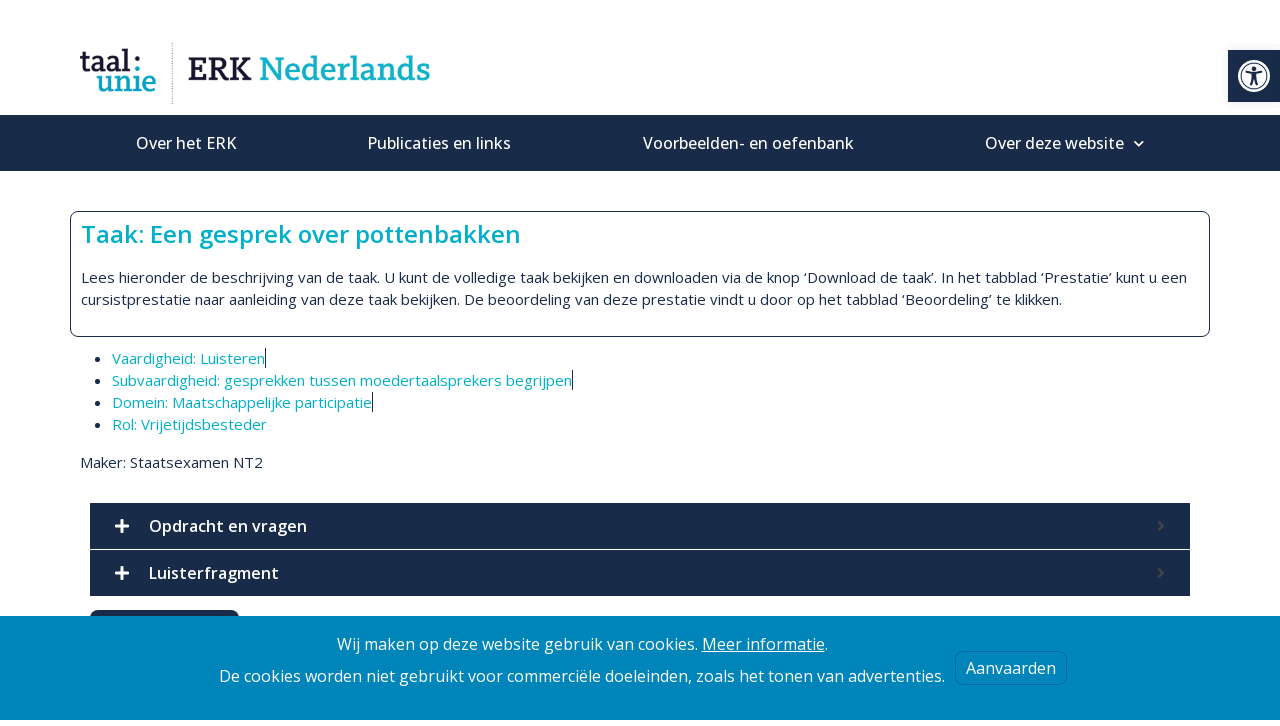

--- FILE ---
content_type: text/html; charset=UTF-8
request_url: https://erk-nederlands.taalunie.org/tasks/t20220128101429/
body_size: 22112
content:
<!DOCTYPE html>
<html lang="en-US">
<head>
	<meta charset="UTF-8">
	<meta name="viewport" content="width=device-width, initial-scale=1.0, viewport-fit=cover" />			<title>
			Een gesprek over pottenbakken &#8211; ERK-Nederlands		</title>
		<meta name='robots' content='max-image-preview:large' />
<link rel='dns-prefetch' href='//www.googletagmanager.com' />
<link rel="alternate" title="oEmbed (JSON)" type="application/json+oembed" href="https://erk-nederlands.taalunie.org/wp-json/oembed/1.0/embed?url=https%3A%2F%2Ferk-nederlands.taalunie.org%2Ftasks%2Ft20220128101429%2F" />
<link rel="alternate" title="oEmbed (XML)" type="text/xml+oembed" href="https://erk-nederlands.taalunie.org/wp-json/oembed/1.0/embed?url=https%3A%2F%2Ferk-nederlands.taalunie.org%2Ftasks%2Ft20220128101429%2F&#038;format=xml" />
<style id='wp-img-auto-sizes-contain-inline-css' type='text/css'>
img:is([sizes=auto i],[sizes^="auto," i]){contain-intrinsic-size:3000px 1500px}
/*# sourceURL=wp-img-auto-sizes-contain-inline-css */
</style>
<link rel='stylesheet' id='dce-animations-css' href='https://erk-nederlands.taalunie.org/wp-content/plugins/dynamic-content-for-elementor/assets/css/animations.css?ver=2.9.3' type='text/css' media='all' />
<link rel='stylesheet' id='flatpickr-min-css' href='http://erk-nederlands.taalunie.org/wp-content/plugins/e-addons-pro-form-extended/modules/extended/assets/lib/flatpickr/dist/flatpickr.min.css?ver=4.1.4' type='text/css' media='all' />
<style id='wp-emoji-styles-inline-css' type='text/css'>

	img.wp-smiley, img.emoji {
		display: inline !important;
		border: none !important;
		box-shadow: none !important;
		height: 1em !important;
		width: 1em !important;
		margin: 0 0.07em !important;
		vertical-align: -0.1em !important;
		background: none !important;
		padding: 0 !important;
	}
/*# sourceURL=wp-emoji-styles-inline-css */
</style>
<link rel='stylesheet' id='wp-block-library-css' href='https://erk-nederlands.taalunie.org/wp-includes/css/dist/block-library/style.min.css?ver=6.9' type='text/css' media='all' />

<style id='classic-theme-styles-inline-css' type='text/css'>
/*! This file is auto-generated */
.wp-block-button__link{color:#fff;background-color:#32373c;border-radius:9999px;box-shadow:none;text-decoration:none;padding:calc(.667em + 2px) calc(1.333em + 2px);font-size:1.125em}.wp-block-file__button{background:#32373c;color:#fff;text-decoration:none}
/*# sourceURL=/wp-includes/css/classic-themes.min.css */
</style>
<style id='hide_field_class_style-inline-css' type='text/css'>
.cfef-hidden {
					display: none !important;
			 	}
.cfef-hidden {
					display: none !important;
			 	}
/*# sourceURL=hide_field_class_style-inline-css */
</style>
<link rel='stylesheet' id='pojo-a11y-css' href='https://erk-nederlands.taalunie.org/wp-content/plugins/pojo-accessibility/modules/legacy/assets/css/style.min.css?ver=1.0.0' type='text/css' media='all' />
<link rel='stylesheet' id='search-filter-plugin-styles-css' href='https://erk-nederlands.taalunie.org/wp-content/plugins/search-filter-pro/public/assets/css/search-filter.min.css?ver=2.5.17' type='text/css' media='all' />
<link rel='stylesheet' id='main-css' href='https://erk-nederlands.taalunie.org/wp-content/themes/basic-theme/css/main.css?ver=1' type='text/css' media='all' />
<link rel='stylesheet' id='e-flatpickr-css' href='http://erk-nederlands.taalunie.org/wp-content/uploads/sites/13/elementor/css/e-flatpickr.min.css?ver=6.9' type='text/css' media='all' />
<link rel='stylesheet' id='elementor-icons-css' href='https://erk-nederlands.taalunie.org/wp-content/plugins/elementor/assets/lib/eicons/css/elementor-icons.min.css?ver=5.35.0' type='text/css' media='all' />
<style id='elementor-icons-inline-css' type='text/css'>

		.elementor-add-new-section .elementor-add-templately-promo-button{
            background-color: #5d4fff;
            background-image: url(https://erk-nederlands.taalunie.org/wp-content/plugins/essential-addons-for-elementor-lite/assets/admin/images/templately/logo-icon.svg);
            background-repeat: no-repeat;
            background-position: center center;
            position: relative;
        }
        
		.elementor-add-new-section .elementor-add-templately-promo-button > i{
            height: 12px;
        }
        
        body .elementor-add-new-section .elementor-add-section-area-button {
            margin-left: 0;
        }

		.elementor-add-new-section .elementor-add-templately-promo-button{
            background-color: #5d4fff;
            background-image: url(https://erk-nederlands.taalunie.org/wp-content/plugins/essential-addons-for-elementor-lite/assets/admin/images/templately/logo-icon.svg);
            background-repeat: no-repeat;
            background-position: center center;
            position: relative;
        }
        
		.elementor-add-new-section .elementor-add-templately-promo-button > i{
            height: 12px;
        }
        
        body .elementor-add-new-section .elementor-add-section-area-button {
            margin-left: 0;
        }
/*# sourceURL=elementor-icons-inline-css */
</style>
<link rel='stylesheet' id='elementor-frontend-css' href='https://erk-nederlands.taalunie.org/wp-content/plugins/elementor/assets/css/frontend.min.css?ver=3.27.1' type='text/css' media='all' />
<style id='elementor-frontend-inline-css' type='text/css'>
.elementor-kit-8{--e-global-color-primary:#182B49;--e-global-color-secondary:#00B0CA;--e-global-color-text:#F4F4F4;--e-global-color-accent:#00B588;--e-global-color-bea9586:#C1BB00;--e-global-color-7eebff8:#69923A;--e-global-color-eb321a5:#00747A;--e-global-color-fe7180d:#693A77;--e-global-color-c36cd5a:#B5384F;--e-global-color-1a534a4:#00A599;--e-global-color-a9d680e:#963156;--e-global-color-e8f5a0b:#B4A76C;--e-global-color-904fcba:#6D6F64;--e-global-color-8383cdf:#FFFFFF;--e-global-color-aeac837:#000000;--e-global-color-2d84520:#FFFFFF00;--e-global-color-73234b7:#182B497A;--e-global-typography-primary-font-family:"Open Sans";--e-global-typography-primary-font-weight:600;--e-global-typography-secondary-font-family:"Open Sans";--e-global-typography-secondary-font-weight:400;--e-global-typography-text-font-family:"Open Sans";--e-global-typography-text-font-size:15px;--e-global-typography-text-font-weight:400;--e-global-typography-accent-font-family:"Open Sans";--e-global-typography-accent-font-weight:500;background-color:#02010100;color:var( --e-global-color-primary );font-family:"Open Sans", Sans-serif;font-size:17px;}.elementor-kit-8 button,.elementor-kit-8 input[type="button"],.elementor-kit-8 input[type="submit"],.elementor-kit-8 .elementor-button{background-color:var( --e-global-color-primary );font-family:"Open Sans", Sans-serif;text-shadow:0px 0px 10px rgba(0,0,0,0.3);color:var( --e-global-color-8383cdf );border-radius:8px 8px 8px 8px;}.elementor-kit-8 button:hover,.elementor-kit-8 button:focus,.elementor-kit-8 input[type="button"]:hover,.elementor-kit-8 input[type="button"]:focus,.elementor-kit-8 input[type="submit"]:hover,.elementor-kit-8 input[type="submit"]:focus,.elementor-kit-8 .elementor-button:hover,.elementor-kit-8 .elementor-button:focus{background-color:var( --e-global-color-secondary );color:var( --e-global-color-8383cdf );border-radius:8px 8px 8px 8px;}.elementor-kit-8 e-page-transition{background-color:#FFBC7D;}.elementor-kit-8 a{color:var( --e-global-color-secondary );font-family:"Open Sans", Sans-serif;}.elementor-kit-8 h1{color:var( --e-global-color-primary );font-family:"Open Sans", Sans-serif;font-size:35px;}.elementor-kit-8 h2{color:var( --e-global-color-secondary );font-family:"Open Sans", Sans-serif;font-size:30px;font-weight:bold;}.elementor-kit-8 h3{color:var( --e-global-color-primary );font-family:"Open Sans", Sans-serif;font-size:25px;}.elementor-kit-8 h4{color:var( --e-global-color-secondary );font-family:"Open Sans", Sans-serif;font-size:20px;}.elementor-kit-8 h5{color:var( --e-global-color-1a534a4 );font-family:"Open Sans", Sans-serif;font-size:20px;}.elementor-kit-8 h6{color:var( --e-global-color-904fcba );font-family:"Open Sans", Sans-serif;}.elementor-kit-8 label{font-family:"Open Sans", Sans-serif;}.elementor-kit-8 input:not([type="button"]):not([type="submit"]),.elementor-kit-8 textarea,.elementor-kit-8 .elementor-field-textual{font-family:"Open Sans", Sans-serif;border-radius:8px 8px 8px 8px;}.elementor-section.elementor-section-boxed > .elementor-container{max-width:1140px;}.e-con{--container-max-width:1140px;}.elementor-widget:not(:last-child){margin-block-end:20px;}.elementor-element{--widgets-spacing:20px 20px;--widgets-spacing-row:20px;--widgets-spacing-column:20px;}{}h1.entry-title{display:var(--page-title-display);}@media(max-width:1024px){.elementor-section.elementor-section-boxed > .elementor-container{max-width:1024px;}.e-con{--container-max-width:1024px;}}@media(max-width:767px){.elementor-section.elementor-section-boxed > .elementor-container{max-width:767px;}.e-con{--container-max-width:767px;}}/* Start custom CSS */.export-view {
  padding-top: 4px !important;
  padding-bottom: 4px !important;
  background-color: #182B49;
  color: white !important;
  padding: 1em 1.5em;
  text-decoration: none;
  text-transform: uppercase;
}

.export-view:hover {
  background-color: #00A599;
}

.export-view:active {
  background-color: #00A599;
}

table {
  border-collapse: collapse;
  width: 100%;
}

th, td {
  padding: 8px;
  text-align: left;
  border-bottom: 1px solid #00A599;
  border-right: 0 !important;
  border-top: 0 !important;
  border-left:0!important;
}


tr:hover {
    background-color:#00A599;
    color:white !important;
}
#mceu_41-button{
    background-color:white !important;
}
#mceu_43-button{
    background-color:white !important;
}
#mceu_44-button{
    background-color:white !important;
}
#mceu_45-button{
    background-color:white !important;
}
#mceu_45-open{
    background-color:white !important;
}
#mceu_46-button{
    background-color:white !important;
}
#mceu_47-button{
    background-color:white !important;
}
#mceu_48-button{
    background-color:white !important;
}
#mceu_49-button{
    background-color:white !important;
}
#mceu_50-button{
    background-color:white !important;
}
#mceu_51-button{
    background-color:white !important;
}
#mceu_52-button{
    background-color:white !important;
}
#mceu_53-button{
    background-color:white !important;
}
#mceu_54-button{
    background-color:white !important;
}
#mceu_56-button{
    background-color:white !important;
}
#mceu_55-button{
    background-color:white !important;
}
#mceu_40-button{
    background-color:white !important;
}
#mceu_39-button{
    background-color:white !important;
}
#mceu_38-button{
    background-color:white !important;
}
#mceu_37-button{
    background-color:white !important;
}
#mceu_36-button{
    background-color:white !important;
}
#mceu_35-button{
    background-color:white !important;
}
#mceu_34-button{
    background-color:white !important;
}
#mceu_33-button{
    background-color:white !important;
}
#mceu_32-button{
    background-color:white !important;
}
#mceu_31-button{
    background-color:white !important;
}
#mceu_30-open{
    background-color:white !important;
}
#mceu_29-button{
    background-color:white !important;
}
#mceu_28-button{
    background-color:white !important;
}
#mceu_74-button{
    background-color:white !important;
}
#mceu_75-button{
    background-color:white !important;
}
#mceu_76-button{
    background-color:white !important;
}
#mceu_77-button{
    background-color:white !important;
}
#mceu_78-button{
    background-color:white !important;
}
#mceu_79-button{
    background-color:white !important;
}
#mceu_80-button{
    background-color:white !important;
}
#mceu_81-button{
    background-color:white !important;
}
#mceu_82-button{
    background-color:white !important;
}
#mceu_83-button{
    background-color:white !important;
}
#mceu_84-button{
    background-color:white !important;
}
#mceu_85-button{
    background-color:white !important;
}
#mceu_71-button{
    background-color:white !important;
}
#mceu_72-button{
    background-color:white !important;
}
#mceu_73-button{
    background-color:white !important;
}
#mceu_73-open{
    background-color:white !important;
}

#mceu_59-body{
    border-left-style:solid !important;
    border-left-width: 1px !important;
    border-left-color: #182B49 !important;
    border-right-style:solid !important;
    border-right-width: 1px !important;
    border-right-color: #182B49 !important;
    border-top-style:solid !important;
    border-top-width: 1px !important;
    border-top-color: #182B49 !important;
}
#mceu_67{
    border-left-style:solid !important;
    border-left-width: 1px !important;
    border-left-color: #182B49 !important;
    border-right-style:solid !important;
    border-right-width: 1px !important;
    border-right-color: #182B49 !important;
    border-bottom-style:solid !important;
    border-bottom-width: 1px !important;
    border-bottom-color: #182B49 !important;
}
.wp-editor-tools{
    display:none !important;
}
#mceu_43-open{
    background-color:white !important;
}
.selection{
    width:100% !important;
}
.select2{
    width:100% !important;
}

.mce-container-body{
    background-color: white !important;
}
#mceu_87-body{
    border-left-style:solid !important;
    border-left-width: 1px !important;
    border-left-color: #182B49 !important;
    border-right-style:solid !important;
    border-right-width: 1px !important;
    border-right-color: #182B49 !important;
    border-top-style:solid !important;
    border-top-width: 1px !important;
    border-top-color: #182B49 !important;
}
.mceu_67-body{
    border-width:0px !important;
}
.wpt-form-textfield{
    width: 100% !important;
}
.wpt-credfile-upload-file{
    border-radius:0px !important;
    border-width:0px !important;
}
.select2-selection__choice{
    background-color:white !important;
    color:#182B49 !important;
}
.select2-selection__choice__remove{
    color:#182B49 !important;
}
#mceu_95{
    border-left-style:solid !important;
    border-left-width: 1px !important;
    border-left-color: #182B49 !important;
    border-right-style:solid !important;
    border-right-width: 1px !important;
    border-right-color: #182B49 !important;
    border-bottom-style:solid !important;
    border-bottom-width: 1px !important;
    border-bottom-color: #182B49 !important;
}
#mce-ico{
    color:#182B49 !important;
    background-color:white !important;
}
.mce-ico{
    color:#182B49 !important;
    background-color:white !important;
}
#mce-active{
    color:#00B0CA !important;
}
.mce-active{
    color:#00B0CA !important;
}
#mce-txt{
    color:#182B49 !important;
}
.mce-txt{
    color:#182B49 !important;
}
#mce-caret{
    color:#182B49 !important;
}
.mce-caret{
    color:#182B49 !important;
}
.acfef-edit-button{
    border-width: 0px !important;
}
.acfef-edit-button:hover{
    background-color: #00B0CA
}
.mce-listbox{
    background-color:white !important;
}
.mce-btn{
    background-color:white !important;
}
[class^="mceu-"]{
    background-color:white !important;
}
[class^="mce-"]{
    background-color:white !important;
}
[id^="mceu_"]{
    background-color:white !important;
}
[id^="mce_"]{
    background-color:white !important;
}
#submit-search{
    background-color: #182B49 !important;
    color: white !important;
    border: 0px !important;
    padding-top: 6px !important;
    padding-left: 6px !important;
    padding-right: 6px !important;
    padding-bottom: 6px !important;
    font-size: 16px !important;
}
#submit-search:hover{
    background-color: #00B0CA !important;
    color: white !important;
    border: 0px !important;
    padding-top: 6px !important;
    padding-left: 6px !important;
    padding-right: 6px !important;
    padding-bottom: 6px !important;
    font-size: 16px !important;
}
#ub-cn-notice-text{
    font-size:16px !important;
}
.ub-cn-set-cookie{
    font-size:16px !important;
}
.ub-cn-privacy-policy{
    font-size:16px !important;
}
.rsbtn_play{
    background-color: white !important;
    border-radius:8px !important;
}
.rsbtn_tooltoggle{
    background-color: white !important;
}
.rsbtn_tools{
    border-radius:8px !important;
    background-color: white !important;
}

#subscription-toggle{
    border-radius:8px !important;
}
#bbp_topic_title{
    border-width:thin !important;
    border-color:#182B49 !important;
    border-radius:8px !important;
}
#bbp_topic_title:hover{
    border-width:thin !important;
    border-color:#00B0CA !important;
    border-radius:8px !important;
}
#bbp_topic_title:focus{
    border-width:thin !important;
    border-color:#00B0CA !important;
    border-radius:8px !important;
}
.bbp-footer{
    display:none !important;
}
.acff-submit-button{
    border-width: 0px !important;
    background-color: #182B49 !important;
    color: white !important;
}
.acff-submit-button:hover{
    border-width: 0px !important;
    background-color: #00B0CA !important;
    color: white !important;
}
.save-progress-button{
    border-width: 0px !important;
    background-color: #182B49 !important;
    color: white !important;
}
.save-progress-button:hover{
    border-width: 0px !important;
    background-color: #00B0CA !important;
    color: white !important;
}
.elementor-field-type-acceptance .elementor-field-subgroup .elementor-field-option input {
    display: inline-block !important;
    border-width:thin;
}
.elementor-field-type-checkbox .elementor-field-subgroup .elementor-field-option input {
    display: inline-block !important;
    border-width:thin;
}
.sf-input-select{
    border-radius:8px;
}/* End custom CSS */
.elementor-500 .elementor-element.elementor-element-8868379 > .elementor-container > .elementor-column > .elementor-widget-wrap{align-content:center;align-items:center;}.elementor-500 .elementor-element.elementor-element-8868379 > .elementor-container{min-height:83px;}.elementor-500 .elementor-element.elementor-element-8868379{transition:background 0.3s, border 0.3s, border-radius 0.3s, box-shadow 0.3s;}.elementor-500 .elementor-element.elementor-element-8868379 > .elementor-background-overlay{transition:background 0.3s, border-radius 0.3s, opacity 0.3s;}.elementor-widget-image .widget-image-caption{color:var( --e-global-color-text );font-family:var( --e-global-typography-text-font-family ), Sans-serif;font-size:var( --e-global-typography-text-font-size );font-weight:var( --e-global-typography-text-font-weight );}.elementor-500 .elementor-element.elementor-element-86a6b81:not(.elementor-motion-effects-element-type-background), .elementor-500 .elementor-element.elementor-element-86a6b81 > .elementor-motion-effects-container > .elementor-motion-effects-layer{background-color:var( --e-global-color-primary );}.elementor-500 .elementor-element.elementor-element-86a6b81{transition:background 0.3s, border 0.3s, border-radius 0.3s, box-shadow 0.3s;padding:0px 60px 0px 60px;}.elementor-500 .elementor-element.elementor-element-86a6b81 > .elementor-background-overlay{transition:background 0.3s, border-radius 0.3s, opacity 0.3s;}.elementor-500 .elementor-element.elementor-element-63c5b8fd > .elementor-widget-wrap > .elementor-widget:not(.elementor-widget__width-auto):not(.elementor-widget__width-initial):not(:last-child):not(.elementor-absolute){margin-bottom:-56px;}.elementor-widget-nav-menu .elementor-nav-menu .elementor-item{font-family:var( --e-global-typography-primary-font-family ), Sans-serif;font-weight:var( --e-global-typography-primary-font-weight );}.elementor-widget-nav-menu .elementor-nav-menu--main .elementor-item{color:var( --e-global-color-text );fill:var( --e-global-color-text );}.elementor-widget-nav-menu .elementor-nav-menu--main .elementor-item:hover,
					.elementor-widget-nav-menu .elementor-nav-menu--main .elementor-item.elementor-item-active,
					.elementor-widget-nav-menu .elementor-nav-menu--main .elementor-item.highlighted,
					.elementor-widget-nav-menu .elementor-nav-menu--main .elementor-item:focus{color:var( --e-global-color-accent );fill:var( --e-global-color-accent );}.elementor-widget-nav-menu .elementor-nav-menu--main:not(.e--pointer-framed) .elementor-item:before,
					.elementor-widget-nav-menu .elementor-nav-menu--main:not(.e--pointer-framed) .elementor-item:after{background-color:var( --e-global-color-accent );}.elementor-widget-nav-menu .e--pointer-framed .elementor-item:before,
					.elementor-widget-nav-menu .e--pointer-framed .elementor-item:after{border-color:var( --e-global-color-accent );}.elementor-widget-nav-menu{--e-nav-menu-divider-color:var( --e-global-color-text );}.elementor-widget-nav-menu .elementor-nav-menu--dropdown .elementor-item, .elementor-widget-nav-menu .elementor-nav-menu--dropdown  .elementor-sub-item{font-family:var( --e-global-typography-accent-font-family ), Sans-serif;font-weight:var( --e-global-typography-accent-font-weight );}.elementor-500 .elementor-element.elementor-element-23cd10b1 > .elementor-widget-container{margin:0px 0px 0px 0px;padding:0px 0px 0px 0px;}.elementor-500 .elementor-element.elementor-element-23cd10b1 .elementor-menu-toggle{margin:0 auto;border-width:0px;border-radius:0px;}.elementor-500 .elementor-element.elementor-element-23cd10b1 .elementor-nav-menu .elementor-item{font-size:16px;font-weight:500;}.elementor-500 .elementor-element.elementor-element-23cd10b1 .elementor-nav-menu--main .elementor-item{color:#ffffff;fill:#ffffff;padding-top:18px;padding-bottom:18px;}.elementor-500 .elementor-element.elementor-element-23cd10b1 .elementor-nav-menu--main .elementor-item:hover,
					.elementor-500 .elementor-element.elementor-element-23cd10b1 .elementor-nav-menu--main .elementor-item.elementor-item-active,
					.elementor-500 .elementor-element.elementor-element-23cd10b1 .elementor-nav-menu--main .elementor-item.highlighted,
					.elementor-500 .elementor-element.elementor-element-23cd10b1 .elementor-nav-menu--main .elementor-item:focus{color:#fff;}.elementor-500 .elementor-element.elementor-element-23cd10b1 .elementor-nav-menu--main:not(.e--pointer-framed) .elementor-item:before,
					.elementor-500 .elementor-element.elementor-element-23cd10b1 .elementor-nav-menu--main:not(.e--pointer-framed) .elementor-item:after{background-color:var( --e-global-color-secondary );}.elementor-500 .elementor-element.elementor-element-23cd10b1 .e--pointer-framed .elementor-item:before,
					.elementor-500 .elementor-element.elementor-element-23cd10b1 .e--pointer-framed .elementor-item:after{border-color:var( --e-global-color-secondary );}.elementor-500 .elementor-element.elementor-element-23cd10b1 .elementor-nav-menu--main:not(.e--pointer-framed) .elementor-item.elementor-item-active:before,
					.elementor-500 .elementor-element.elementor-element-23cd10b1 .elementor-nav-menu--main:not(.e--pointer-framed) .elementor-item.elementor-item-active:after{background-color:var( --e-global-color-secondary );}.elementor-500 .elementor-element.elementor-element-23cd10b1 .e--pointer-framed .elementor-item.elementor-item-active:before,
					.elementor-500 .elementor-element.elementor-element-23cd10b1 .e--pointer-framed .elementor-item.elementor-item-active:after{border-color:var( --e-global-color-secondary );}.elementor-500 .elementor-element.elementor-element-23cd10b1{--e-nav-menu-horizontal-menu-item-margin:calc( 0px / 2 );--nav-menu-icon-size:30px;}.elementor-500 .elementor-element.elementor-element-23cd10b1 .elementor-nav-menu--main:not(.elementor-nav-menu--layout-horizontal) .elementor-nav-menu > li:not(:last-child){margin-bottom:0px;}.elementor-500 .elementor-element.elementor-element-23cd10b1 .elementor-nav-menu--dropdown a, .elementor-500 .elementor-element.elementor-element-23cd10b1 .elementor-menu-toggle{color:var( --e-global-color-8383cdf );}.elementor-500 .elementor-element.elementor-element-23cd10b1 .elementor-nav-menu--dropdown{background-color:var( --e-global-color-primary );}.elementor-500 .elementor-element.elementor-element-23cd10b1 .elementor-nav-menu--dropdown a:hover,
					.elementor-500 .elementor-element.elementor-element-23cd10b1 .elementor-nav-menu--dropdown a.elementor-item-active,
					.elementor-500 .elementor-element.elementor-element-23cd10b1 .elementor-nav-menu--dropdown a.highlighted,
					.elementor-500 .elementor-element.elementor-element-23cd10b1 .elementor-menu-toggle:hover{color:var( --e-global-color-8383cdf );}.elementor-500 .elementor-element.elementor-element-23cd10b1 .elementor-nav-menu--dropdown a:hover,
					.elementor-500 .elementor-element.elementor-element-23cd10b1 .elementor-nav-menu--dropdown a.elementor-item-active,
					.elementor-500 .elementor-element.elementor-element-23cd10b1 .elementor-nav-menu--dropdown a.highlighted{background-color:var( --e-global-color-secondary );}.elementor-500 .elementor-element.elementor-element-23cd10b1 .elementor-nav-menu--dropdown .elementor-item, .elementor-500 .elementor-element.elementor-element-23cd10b1 .elementor-nav-menu--dropdown  .elementor-sub-item{font-size:15px;}.elementor-500 .elementor-element.elementor-element-23cd10b1 div.elementor-menu-toggle{color:#ffffff;}.elementor-500 .elementor-element.elementor-element-23cd10b1 div.elementor-menu-toggle svg{fill:#ffffff;}.elementor-500 .elementor-element.elementor-element-23cd10b1 div.elementor-menu-toggle:hover{color:var( --e-global-color-secondary );}.elementor-500 .elementor-element.elementor-element-23cd10b1 div.elementor-menu-toggle:hover svg{fill:var( --e-global-color-secondary );}.elementor-500 .elementor-element.elementor-element-726ded6f{--spacer-size:25px;}@media(max-width:1024px){.elementor-500 .elementor-element.elementor-element-8868379 > .elementor-container{min-height:120px;}.elementor-500 .elementor-element.elementor-element-8868379{padding:20px 20px 20px 20px;}.elementor-widget-image .widget-image-caption{font-size:var( --e-global-typography-text-font-size );}.elementor-500 .elementor-element.elementor-element-86a6b81{padding:10px 20px 10px 20px;}}@media(max-width:767px){.elementor-500 .elementor-element.elementor-element-8868379 > .elementor-container{min-height:50px;}.elementor-500 .elementor-element.elementor-element-8868379{padding:15px 20px 15px 20px;}.elementor-500 .elementor-element.elementor-element-a187210{width:100%;}.elementor-widget-image .widget-image-caption{font-size:var( --e-global-typography-text-font-size );}.elementor-500 .elementor-element.elementor-element-97abeb9{width:100%;}.elementor-500 .elementor-element.elementor-element-86a6b81{padding:10px 20px 10px 20px;}.elementor-500 .elementor-element.elementor-element-63c5b8fd{width:100%;}}@media(min-width:768px){.elementor-500 .elementor-element.elementor-element-a187210{width:32.807%;}.elementor-500 .elementor-element.elementor-element-97abeb9{width:67.193%;}}@media(max-width:1024px) and (min-width:768px){.elementor-500 .elementor-element.elementor-element-a187210{width:50%;}.elementor-500 .elementor-element.elementor-element-97abeb9{width:50%;}}/* Start custom CSS for nav-menu, class: .elementor-element-23cd10b1 */.sub-menu-toggle {display:none;}
.full_center_dropdown nav ul {
min-width: 100% !important;
}
.full_center_dropdown nav ul a {
justify-content: left;
}/* End custom CSS */
.elementor-495 .elementor-element.elementor-element-4d2dd784{--spacer-size:25px;}.elementor-495 .elementor-element.elementor-element-3fbc01df:not(.elementor-motion-effects-element-type-background), .elementor-495 .elementor-element.elementor-element-3fbc01df > .elementor-motion-effects-container > .elementor-motion-effects-layer{background-color:var( --e-global-color-primary );}.elementor-495 .elementor-element.elementor-element-3fbc01df{transition:background 0.3s, border 0.3s, border-radius 0.3s, box-shadow 0.3s;padding:020px 0px 20px 0px;}.elementor-495 .elementor-element.elementor-element-3fbc01df > .elementor-background-overlay{transition:background 0.3s, border-radius 0.3s, opacity 0.3s;}.elementor-495 .elementor-element.elementor-element-35950925 > .elementor-element-populated{margin:0px 80px 0px 0px;--e-column-margin-right:80px;--e-column-margin-left:0px;}.elementor-widget-image .widget-image-caption{color:var( --e-global-color-text );font-family:var( --e-global-typography-text-font-family ), Sans-serif;font-size:var( --e-global-typography-text-font-size );font-weight:var( --e-global-typography-text-font-weight );}.elementor-495 .elementor-element.elementor-element-fb1ce86{text-align:left;}.elementor-widget-text-editor{font-family:var( --e-global-typography-text-font-family ), Sans-serif;font-size:var( --e-global-typography-text-font-size );font-weight:var( --e-global-typography-text-font-weight );color:var( --e-global-color-text );}.elementor-widget-text-editor.elementor-drop-cap-view-stacked .elementor-drop-cap{background-color:var( --e-global-color-primary );}.elementor-widget-text-editor.elementor-drop-cap-view-framed .elementor-drop-cap, .elementor-widget-text-editor.elementor-drop-cap-view-default .elementor-drop-cap{color:var( --e-global-color-primary );border-color:var( --e-global-color-primary );}.elementor-495 .elementor-element.elementor-element-5beef046{font-size:14px;font-weight:300;color:var( --e-global-color-8383cdf );}.elementor-widget-heading .elementor-heading-title{font-family:var( --e-global-typography-primary-font-family ), Sans-serif;font-weight:var( --e-global-typography-primary-font-weight );color:var( --e-global-color-primary );}.elementor-495 .elementor-element.elementor-element-4b77da95{text-align:left;}.elementor-495 .elementor-element.elementor-element-4b77da95 .elementor-heading-title{font-size:12px;font-weight:300;color:#adadad;}.elementor-495 .elementor-element.elementor-element-c4b82d7 > .elementor-element-populated{margin:0px 80px 0px 0px;--e-column-margin-right:80px;--e-column-margin-left:0px;}.elementor-495 .elementor-element.elementor-element-8cd732b > .elementor-widget-container{margin:0px 0px -11px 0px;padding:0px 0px 0px 0px;}.elementor-495 .elementor-element.elementor-element-8cd732b{font-size:14px;font-weight:300;color:var( --e-global-color-8383cdf );}.elementor-495 .elementor-element.elementor-element-10d2816{text-align:left;}.elementor-bc-flex-widget .elementor-495 .elementor-element.elementor-element-4e0c0009.elementor-column .elementor-widget-wrap{align-items:flex-start;}.elementor-495 .elementor-element.elementor-element-4e0c0009.elementor-column.elementor-element[data-element_type="column"] > .elementor-widget-wrap.elementor-element-populated{align-content:flex-start;align-items:flex-start;}.elementor-495 .elementor-element.elementor-element-642c2d1e{text-align:left;}.elementor-495 .elementor-element.elementor-element-642c2d1e .elementor-heading-title{font-size:18px;font-weight:500;color:#ffffff;}.elementor-widget-nav-menu .elementor-nav-menu .elementor-item{font-family:var( --e-global-typography-primary-font-family ), Sans-serif;font-weight:var( --e-global-typography-primary-font-weight );}.elementor-widget-nav-menu .elementor-nav-menu--main .elementor-item{color:var( --e-global-color-text );fill:var( --e-global-color-text );}.elementor-widget-nav-menu .elementor-nav-menu--main .elementor-item:hover,
					.elementor-widget-nav-menu .elementor-nav-menu--main .elementor-item.elementor-item-active,
					.elementor-widget-nav-menu .elementor-nav-menu--main .elementor-item.highlighted,
					.elementor-widget-nav-menu .elementor-nav-menu--main .elementor-item:focus{color:var( --e-global-color-accent );fill:var( --e-global-color-accent );}.elementor-widget-nav-menu .elementor-nav-menu--main:not(.e--pointer-framed) .elementor-item:before,
					.elementor-widget-nav-menu .elementor-nav-menu--main:not(.e--pointer-framed) .elementor-item:after{background-color:var( --e-global-color-accent );}.elementor-widget-nav-menu .e--pointer-framed .elementor-item:before,
					.elementor-widget-nav-menu .e--pointer-framed .elementor-item:after{border-color:var( --e-global-color-accent );}.elementor-widget-nav-menu{--e-nav-menu-divider-color:var( --e-global-color-text );}.elementor-widget-nav-menu .elementor-nav-menu--dropdown .elementor-item, .elementor-widget-nav-menu .elementor-nav-menu--dropdown  .elementor-sub-item{font-family:var( --e-global-typography-accent-font-family ), Sans-serif;font-weight:var( --e-global-typography-accent-font-weight );}.elementor-495 .elementor-element.elementor-element-3db264c0 .elementor-nav-menu .elementor-item{font-family:"Open Sans", Sans-serif;font-size:15px;}.elementor-495 .elementor-element.elementor-element-3db264c0 .elementor-nav-menu--main:not(.e--pointer-framed) .elementor-item:before,
					.elementor-495 .elementor-element.elementor-element-3db264c0 .elementor-nav-menu--main:not(.e--pointer-framed) .elementor-item:after{background-color:var( --e-global-color-secondary );}.elementor-495 .elementor-element.elementor-element-3db264c0 .e--pointer-framed .elementor-item:before,
					.elementor-495 .elementor-element.elementor-element-3db264c0 .e--pointer-framed .elementor-item:after{border-color:var( --e-global-color-secondary );}.elementor-495 .elementor-element.elementor-element-3db264c0 .elementor-nav-menu--main .elementor-item{padding-left:0px;padding-right:0px;padding-top:0px;padding-bottom:0px;}.elementor-495 .elementor-element.elementor-element-3db264c0{--e-nav-menu-horizontal-menu-item-margin:calc( 1px / 2 );}.elementor-495 .elementor-element.elementor-element-3db264c0 .elementor-nav-menu--main:not(.elementor-nav-menu--layout-horizontal) .elementor-nav-menu > li:not(:last-child){margin-bottom:1px;}@media(max-width:1024px) and (min-width:768px){.elementor-495 .elementor-element.elementor-element-35950925{width:35%;}.elementor-495 .elementor-element.elementor-element-c4b82d7{width:35%;}.elementor-495 .elementor-element.elementor-element-4e0c0009{width:20%;}}@media(max-width:1024px){.elementor-495 .elementor-element.elementor-element-3fbc01df{padding:50px 20px 50px 20px;}.elementor-495 .elementor-element.elementor-element-35950925 > .elementor-element-populated{margin:0% 15% 0% 0%;--e-column-margin-right:15%;--e-column-margin-left:0%;}.elementor-widget-image .widget-image-caption{font-size:var( --e-global-typography-text-font-size );}.elementor-widget-text-editor{font-size:var( --e-global-typography-text-font-size );}.elementor-495 .elementor-element.elementor-element-c4b82d7 > .elementor-element-populated{margin:0% 15% 0% 0%;--e-column-margin-right:15%;--e-column-margin-left:0%;}}@media(max-width:767px){.elementor-495 .elementor-element.elementor-element-3fbc01df{padding:35px 20px 35px 20px;}.elementor-495 .elementor-element.elementor-element-35950925 > .elementor-element-populated{margin:0px 0px 50px 0px;--e-column-margin-right:0px;--e-column-margin-left:0px;padding:0px 0px 0px 0px;}.elementor-widget-image .widget-image-caption{font-size:var( --e-global-typography-text-font-size );}.elementor-widget-text-editor{font-size:var( --e-global-typography-text-font-size );}.elementor-495 .elementor-element.elementor-element-5beef046{text-align:left;}.elementor-495 .elementor-element.elementor-element-4b77da95{text-align:center;}.elementor-495 .elementor-element.elementor-element-c4b82d7 > .elementor-element-populated{margin:0px 0px 50px 0px;--e-column-margin-right:0px;--e-column-margin-left:0px;padding:0px 0px 0px 0px;}.elementor-495 .elementor-element.elementor-element-8cd732b{text-align:left;}.elementor-495 .elementor-element.elementor-element-4e0c0009{width:52%;}.elementor-495 .elementor-element.elementor-element-4e0c0009 > .elementor-element-populated{padding:0px 0px 0px 0px;}.elementor-495 .elementor-element.elementor-element-642c2d1e{text-align:left;}}
.elementor-widget-button .elementor-button{background-color:var( --e-global-color-accent );font-family:var( --e-global-typography-accent-font-family ), Sans-serif;font-weight:var( --e-global-typography-accent-font-weight );}.elementor-871 .elementor-element.elementor-element-d1ea555 > .elementor-element-populated{border-style:solid;border-width:1px 1px 1px 1px;}.elementor-871 .elementor-element.elementor-element-d1ea555 > .elementor-element-populated, .elementor-871 .elementor-element.elementor-element-d1ea555 > .elementor-element-populated > .elementor-background-overlay, .elementor-871 .elementor-element.elementor-element-d1ea555 > .elementor-background-slideshow{border-radius:8px 8px 8px 8px;}.elementor-widget-theme-post-title .elementor-heading-title{font-family:var( --e-global-typography-primary-font-family ), Sans-serif;font-weight:var( --e-global-typography-primary-font-weight );color:var( --e-global-color-primary );}.elementor-871 .elementor-element.elementor-element-5d69357 .elementor-heading-title{font-family:"Open Sans", Sans-serif;font-size:24px;font-weight:600;color:var( --e-global-color-secondary );}.elementor-widget-text-editor{font-family:var( --e-global-typography-text-font-family ), Sans-serif;font-size:var( --e-global-typography-text-font-size );font-weight:var( --e-global-typography-text-font-weight );color:var( --e-global-color-text );}.elementor-widget-text-editor.elementor-drop-cap-view-stacked .elementor-drop-cap{background-color:var( --e-global-color-primary );}.elementor-widget-text-editor.elementor-drop-cap-view-framed .elementor-drop-cap, .elementor-widget-text-editor.elementor-drop-cap-view-default .elementor-drop-cap{color:var( --e-global-color-primary );border-color:var( --e-global-color-primary );}.elementor-871 .elementor-element.elementor-element-e406cf3{color:var( --e-global-color-primary );}.elementor-widget-post-info .elementor-icon-list-item:not(:last-child):after{border-color:var( --e-global-color-text );}.elementor-widget-post-info .elementor-icon-list-icon i{color:var( --e-global-color-primary );}.elementor-widget-post-info .elementor-icon-list-icon svg{fill:var( --e-global-color-primary );}.elementor-widget-post-info .elementor-icon-list-text, .elementor-widget-post-info .elementor-icon-list-text a{color:var( --e-global-color-secondary );}.elementor-widget-post-info .elementor-icon-list-item{font-family:var( --e-global-typography-text-font-family ), Sans-serif;font-size:var( --e-global-typography-text-font-size );font-weight:var( --e-global-typography-text-font-weight );}.elementor-871 .elementor-element.elementor-element-eb26101 .elementor-icon-list-item:not(:last-child):after{content:"";border-color:var( --e-global-color-primary );}.elementor-871 .elementor-element.elementor-element-eb26101 .elementor-icon-list-items:not(.elementor-inline-items) .elementor-icon-list-item:not(:last-child):after{border-top-style:solid;border-top-width:1px;}.elementor-871 .elementor-element.elementor-element-eb26101 .elementor-icon-list-items.elementor-inline-items .elementor-icon-list-item:not(:last-child):after{border-left-style:solid;}.elementor-871 .elementor-element.elementor-element-eb26101 .elementor-inline-items .elementor-icon-list-item:not(:last-child):after{border-left-width:1px;}.elementor-871 .elementor-element.elementor-element-eb26101 .elementor-icon-list-icon{width:14px;}.elementor-871 .elementor-element.elementor-element-eb26101 .elementor-icon-list-icon i{font-size:14px;}.elementor-871 .elementor-element.elementor-element-eb26101 .elementor-icon-list-icon svg{--e-icon-list-icon-size:14px;}.elementor-871 .elementor-element.elementor-element-c3a99de > .elementor-widget-container{margin:-20px 0px 0px 0px;}.elementor-871 .elementor-element.elementor-element-c3a99de{color:var( --e-global-color-primary );}.elementor-871 .elementor-element.elementor-element-3d4425e > .elementor-widget-container{margin:-10px 0px 0px 0px;}.elementor-871 .elementor-element.elementor-element-3d4425e{color:var( --e-global-color-primary );}.elementor-871 .elementor-element.elementor-element-531fe19 iframe{height:80vh;}.elementor-871 .elementor-element.elementor-element-9d92df6 .eael-adv-accordion .eael-accordion-list .eael-accordion-header{background-color:var( --e-global-color-primary );border-style:solid;border-width:0px 0px 1px 0px;border-color:var( --e-global-color-8383cdf );}.elementor-871 .elementor-element.elementor-element-9d92df6 .eael-adv-accordion .eael-accordion-list .eael-accordion-header:hover{background-color:var( --e-global-color-secondary );}.elementor-871 .elementor-element.elementor-element-9d92df6 .eael-adv-accordion .eael-accordion-list .eael-accordion-header.active{background-color:var( --e-global-color-accent );color:#fff;}.elementor-871 .elementor-element.elementor-element-9d92df6 .eael-adv-accordion .eael-accordion-list .eael-accordion-header .fa-accordion-icon{font-size:16px;margin-left:10px;color:var( --e-global-color-8383cdf );}.elementor-871 .elementor-element.elementor-element-9d92df6 .eael-adv-accordion .eael-accordion-list .eael-accordion-header svg.fa-accordion-icon{height:16px;width:16px;line-height:16px;}.elementor-871 .elementor-element.elementor-element-9d92df6 .eael-adv-accordion .eael-accordion-list .eael-accordion-header .eael-accordion-tab-title{color:var( --e-global-color-8383cdf );}.elementor-871 .elementor-element.elementor-element-9d92df6 .eael-adv-accordion .eael-accordion-list .eael-accordion-header .fa-accordion-icon-svg svg{color:var( --e-global-color-8383cdf );fill:var( --e-global-color-8383cdf );}.elementor-871 .elementor-element.elementor-element-9d92df6 .eael-adv-accordion .eael-accordion-list .eael-accordion-header svg{fill:var( --e-global-color-8383cdf );}.elementor-871 .elementor-element.elementor-element-9d92df6 .eael-adv-accordion .eael-accordion-list .eael-accordion-header:hover .eael-accordion-tab-title{color:#fff;}.elementor-871 .elementor-element.elementor-element-9d92df6 .eael-adv-accordion .eael-accordion-list .eael-accordion-header:hover .fa-accordion-icon{color:#fff;}.elementor-871 .elementor-element.elementor-element-9d92df6 .eael-adv-accordion .eael-accordion-list .eael-accordion-header:hover .fa-accordion-icon svg{color:#fff;fill:#fff;}.elementor-871 .elementor-element.elementor-element-9d92df6 .eael-adv-accordion .eael-accordion-list .eael-accordion-header:hover svg.fa-accordion-icon{fill:#fff;}.elementor-871 .elementor-element.elementor-element-9d92df6 .eael-adv-accordion .eael-accordion-list .eael-accordion-header.active .eael-accordion-tab-title{color:#fff;}.elementor-871 .elementor-element.elementor-element-9d92df6 .eael-adv-accordion .eael-accordion-list .eael-accordion-header.active .fa-accordion-icon{color:#fff;}.elementor-871 .elementor-element.elementor-element-9d92df6 .eael-adv-accordion .eael-accordion-list .eael-accordion-header.active .fa-accordion-icon svg{color:#fff;fill:#fff;}.elementor-871 .elementor-element.elementor-element-9d92df6 .eael-adv-accordion .eael-accordion-list .eael-accordion-header.active svg.fa-accordion-icon{fill:#fff;}.elementor-871 .elementor-element.elementor-element-9d92df6 .eael-adv-accordion .eael-accordion-list .eael-accordion-content{color:#333;}.elementor-871 .elementor-element.elementor-element-9d92df6 .eael-adv-accordion .eael-accordion-list .eael-accordion-header .fa-toggle, .elementor-871 .elementor-element.elementor-element-9d92df6 .eael-adv-accordion .eael-accordion-list .eael-accordion-header > .fa-toggle-svg{font-size:16px;}.elementor-871 .elementor-element.elementor-element-9d92df6 .eael-adv-accordion .eael-accordion-list .eael-accordion-header svg.fa-toggle{height:16px;width:16px;line-height:16px;fill:#444;}.elementor-871 .elementor-element.elementor-element-9d92df6 .eael-adv-accordion .eael-accordion-list .eael-accordion-header .fa-toggle{color:#444;}.elementor-871 .elementor-element.elementor-element-9d92df6 .eael-adv-accordion .eael-accordion-list .eael-accordion-header .fa-toggle svg{color:#444;fill:#444;}.elementor-871 .elementor-element.elementor-element-9d92df6 .eael-adv-accordion .eael-accordion-list .eael-accordion-header.active .fa-toggle{color:#fff;}.elementor-871 .elementor-element.elementor-element-9d92df6 .eael-adv-accordion .eael-accordion-list .eael-accordion-header.active .fa-toggle svg{color:#fff;fill:#fff;}.elementor-871 .elementor-element.elementor-element-9d92df6 .eael-adv-accordion .eael-accordion-list .eael-accordion-header.active svg.fa-toggle{fill:#fff;}.elementor-871 .elementor-element.elementor-element-f9f5314 .eael-adv-accordion .eael-accordion-list .eael-accordion-header{background-color:var( --e-global-color-primary );border-style:solid;border-width:0px 0px 1px 0px;border-color:var( --e-global-color-8383cdf );}.elementor-871 .elementor-element.elementor-element-f9f5314 .eael-adv-accordion .eael-accordion-list .eael-accordion-header:hover{background-color:var( --e-global-color-secondary );}.elementor-871 .elementor-element.elementor-element-f9f5314 .eael-adv-accordion .eael-accordion-list .eael-accordion-header.active{background-color:var( --e-global-color-accent );color:#fff;}.elementor-871 .elementor-element.elementor-element-f9f5314 .eael-adv-accordion .eael-accordion-list .eael-accordion-header .fa-accordion-icon{font-size:16px;margin-left:10px;color:var( --e-global-color-8383cdf );}.elementor-871 .elementor-element.elementor-element-f9f5314 .eael-adv-accordion .eael-accordion-list .eael-accordion-header svg.fa-accordion-icon{height:16px;width:16px;line-height:16px;}.elementor-871 .elementor-element.elementor-element-f9f5314 .eael-adv-accordion .eael-accordion-list .eael-accordion-header .eael-accordion-tab-title{color:var( --e-global-color-8383cdf );}.elementor-871 .elementor-element.elementor-element-f9f5314 .eael-adv-accordion .eael-accordion-list .eael-accordion-header .fa-accordion-icon-svg svg{color:var( --e-global-color-8383cdf );fill:var( --e-global-color-8383cdf );}.elementor-871 .elementor-element.elementor-element-f9f5314 .eael-adv-accordion .eael-accordion-list .eael-accordion-header svg{fill:var( --e-global-color-8383cdf );}.elementor-871 .elementor-element.elementor-element-f9f5314 .eael-adv-accordion .eael-accordion-list .eael-accordion-header:hover .eael-accordion-tab-title{color:#fff;}.elementor-871 .elementor-element.elementor-element-f9f5314 .eael-adv-accordion .eael-accordion-list .eael-accordion-header:hover .fa-accordion-icon{color:#fff;}.elementor-871 .elementor-element.elementor-element-f9f5314 .eael-adv-accordion .eael-accordion-list .eael-accordion-header:hover .fa-accordion-icon svg{color:#fff;fill:#fff;}.elementor-871 .elementor-element.elementor-element-f9f5314 .eael-adv-accordion .eael-accordion-list .eael-accordion-header:hover svg.fa-accordion-icon{fill:#fff;}.elementor-871 .elementor-element.elementor-element-f9f5314 .eael-adv-accordion .eael-accordion-list .eael-accordion-header.active .eael-accordion-tab-title{color:#fff;}.elementor-871 .elementor-element.elementor-element-f9f5314 .eael-adv-accordion .eael-accordion-list .eael-accordion-header.active .fa-accordion-icon{color:#fff;}.elementor-871 .elementor-element.elementor-element-f9f5314 .eael-adv-accordion .eael-accordion-list .eael-accordion-header.active .fa-accordion-icon svg{color:#fff;fill:#fff;}.elementor-871 .elementor-element.elementor-element-f9f5314 .eael-adv-accordion .eael-accordion-list .eael-accordion-header.active svg.fa-accordion-icon{fill:#fff;}.elementor-871 .elementor-element.elementor-element-f9f5314 .eael-adv-accordion .eael-accordion-list .eael-accordion-content{color:#333;}.elementor-871 .elementor-element.elementor-element-f9f5314 .eael-adv-accordion .eael-accordion-list .eael-accordion-header .fa-toggle, .elementor-871 .elementor-element.elementor-element-f9f5314 .eael-adv-accordion .eael-accordion-list .eael-accordion-header > .fa-toggle-svg{font-size:16px;}.elementor-871 .elementor-element.elementor-element-f9f5314 .eael-adv-accordion .eael-accordion-list .eael-accordion-header svg.fa-toggle{height:16px;width:16px;line-height:16px;fill:#444;}.elementor-871 .elementor-element.elementor-element-f9f5314 .eael-adv-accordion .eael-accordion-list .eael-accordion-header .fa-toggle{color:#444;}.elementor-871 .elementor-element.elementor-element-f9f5314 .eael-adv-accordion .eael-accordion-list .eael-accordion-header .fa-toggle svg{color:#444;fill:#444;}.elementor-871 .elementor-element.elementor-element-f9f5314 .eael-adv-accordion .eael-accordion-list .eael-accordion-header.active .fa-toggle{color:#fff;}.elementor-871 .elementor-element.elementor-element-f9f5314 .eael-adv-accordion .eael-accordion-list .eael-accordion-header.active .fa-toggle svg{color:#fff;fill:#fff;}.elementor-871 .elementor-element.elementor-element-f9f5314 .eael-adv-accordion .eael-accordion-list .eael-accordion-header.active svg.fa-toggle{fill:#fff;}.elementor-871 .elementor-element.elementor-element-9f4e846 .elementor-button{background-color:var( --e-global-color-primary );font-family:"Open Sans", Sans-serif;font-weight:500;fill:var( --e-global-color-8383cdf );color:var( --e-global-color-8383cdf );}.elementor-871 .elementor-element.elementor-element-9f4e846 .elementor-button:hover, .elementor-871 .elementor-element.elementor-element-9f4e846 .elementor-button:focus{background-color:var( --e-global-color-secondary );}.elementor-871 .elementor-element.elementor-element-9f4e846 .elementor-button-content-wrapper{flex-direction:row;}.elementor-871 .elementor-element.elementor-element-9f4e846 .elementor-button .elementor-button-content-wrapper{gap:0px;}@media(max-width:1024px){.elementor-widget-text-editor{font-size:var( --e-global-typography-text-font-size );}.elementor-widget-post-info .elementor-icon-list-item{font-size:var( --e-global-typography-text-font-size );}}@media(max-width:767px){.elementor-widget-text-editor{font-size:var( --e-global-typography-text-font-size );}.elementor-widget-post-info .elementor-icon-list-item{font-size:var( --e-global-typography-text-font-size );}}/* Start custom CSS for post-info, class: .elementor-element-eb26101 */.elementor-post-info__item-prefix{
    color: #00B0CA;
}/* End custom CSS */
/* Start custom CSS for shortcode, class: .elementor-element-aa906f8 */.buttondownload{
    background-color: #182B49 !important;
    color: white !important;
    padding:10px !important;
    border-radius:8px !important;
    font-weight: 500 !important;
    font-size:15px !important;
}
.buttondownload:hover{
    background-color: #00B0CA !important;
    color: white !important;
}/* End custom CSS */
/*# sourceURL=elementor-frontend-inline-css */
</style>
<link rel='stylesheet' id='dashicons-css' href='https://erk-nederlands.taalunie.org/wp-includes/css/dashicons.min.css?ver=6.9' type='text/css' media='all' />
<link rel='stylesheet' id='elementor-pro-css' href='https://erk-nederlands.taalunie.org/wp-content/plugins/elementor-pro/assets/css/frontend.min.css?ver=3.21.0' type='text/css' media='all' />
<link rel='stylesheet' id='font-awesome-5-all-css' href='https://erk-nederlands.taalunie.org/wp-content/plugins/elementor/assets/lib/font-awesome/css/all.min.css?ver=3.27.1' type='text/css' media='all' />
<link rel='stylesheet' id='font-awesome-4-shim-css' href='https://erk-nederlands.taalunie.org/wp-content/plugins/elementor/assets/lib/font-awesome/css/v4-shims.min.css?ver=3.27.1' type='text/css' media='all' />
<link rel='stylesheet' id='branda-cookie-notice-front-css' href='https://erk-nederlands.taalunie.org/wp-content/plugins/branda-white-labeling/inc/modules/front-end/assets/css/cookie-notice.css?ver=3.4.25' type='text/css' media='all' />
<link rel='stylesheet' id='eael-general-css' href='https://erk-nederlands.taalunie.org/wp-content/plugins/essential-addons-for-elementor-lite/assets/front-end/css/view/general.min.css?ver=6.3.3' type='text/css' media='all' />
<link rel='stylesheet' id='google-fonts-1-css' href='https://fonts.googleapis.com/css?family=Open+Sans%3A100%2C100italic%2C200%2C200italic%2C300%2C300italic%2C400%2C400italic%2C500%2C500italic%2C600%2C600italic%2C700%2C700italic%2C800%2C800italic%2C900%2C900italic&#038;display=auto&#038;ver=6.9' type='text/css' media='all' />
<link rel='stylesheet' id='elementor-icons-shared-0-css' href='https://erk-nederlands.taalunie.org/wp-content/plugins/elementor/assets/lib/font-awesome/css/fontawesome.min.css?ver=5.15.3' type='text/css' media='all' />
<link rel='stylesheet' id='elementor-icons-fa-solid-css' href='https://erk-nederlands.taalunie.org/wp-content/plugins/elementor/assets/lib/font-awesome/css/solid.min.css?ver=5.15.3' type='text/css' media='all' />
<link rel="preconnect" href="https://fonts.gstatic.com/" crossorigin><script type="text/javascript" src="https://erk-nederlands.taalunie.org/wp-includes/js/jquery/jquery.min.js?ver=3.7.1" id="jquery-core-js"></script>
<script type="text/javascript" src="https://erk-nederlands.taalunie.org/wp-includes/js/jquery/jquery-migrate.min.js?ver=3.4.1" id="jquery-migrate-js"></script>
<script type="text/javascript" id="search-filter-plugin-build-js-extra">
/* <![CDATA[ */
var SF_LDATA = {"ajax_url":"https://erk-nederlands.taalunie.org/wp-admin/admin-ajax.php","home_url":"https://erk-nederlands.taalunie.org/","extensions":[]};
//# sourceURL=search-filter-plugin-build-js-extra
/* ]]> */
</script>
<script type="text/javascript" src="https://erk-nederlands.taalunie.org/wp-content/plugins/search-filter-pro/public/assets/js/search-filter-build.min.js?ver=2.5.17" id="search-filter-plugin-build-js"></script>
<script type="text/javascript" src="https://erk-nederlands.taalunie.org/wp-content/plugins/search-filter-pro/public/assets/js/chosen.jquery.min.js?ver=2.5.17" id="search-filter-plugin-chosen-js"></script>
<script type="text/javascript" src="https://erk-nederlands.taalunie.org/wp-content/plugins/elementor/assets/lib/font-awesome/js/v4-shims.min.js?ver=3.27.1" id="font-awesome-4-shim-js"></script>

<!-- Google tag (gtag.js) snippet added by Site Kit -->

<!-- Google Analytics snippet added by Site Kit -->
<script type="text/javascript" src="https://www.googletagmanager.com/gtag/js?id=GT-5D9RP44K" id="google_gtagjs-js" async></script>
<script type="text/javascript" id="google_gtagjs-js-after">
/* <![CDATA[ */
window.dataLayer = window.dataLayer || [];function gtag(){dataLayer.push(arguments);}
gtag("set","linker",{"domains":["erk-nederlands.taalunie.org"]});
gtag("js", new Date());
gtag("set", "developer_id.dZTNiMT", true);
gtag("config", "GT-5D9RP44K");
 window._googlesitekit = window._googlesitekit || {}; window._googlesitekit.throttledEvents = []; window._googlesitekit.gtagEvent = (name, data) => { var key = JSON.stringify( { name, data } ); if ( !! window._googlesitekit.throttledEvents[ key ] ) { return; } window._googlesitekit.throttledEvents[ key ] = true; setTimeout( () => { delete window._googlesitekit.throttledEvents[ key ]; }, 5 ); gtag( "event", name, { ...data, event_source: "site-kit" } ); }; 
//# sourceURL=google_gtagjs-js-after
/* ]]> */
</script>

<!-- End Google tag (gtag.js) snippet added by Site Kit -->
<link rel="https://api.w.org/" href="https://erk-nederlands.taalunie.org/wp-json/" /><link rel="EditURI" type="application/rsd+xml" title="RSD" href="https://erk-nederlands.taalunie.org/xmlrpc.php?rsd" />
<meta name="generator" content="WordPress 6.9" />
<link rel="canonical" href="https://erk-nederlands.taalunie.org/tasks/t20220128101429/" />
<link rel='shortlink' href='https://erk-nederlands.taalunie.org/?p=1457' />
<!-- start Simple Custom CSS and JS -->
<script type="text/javascript">
jQuery(document).ready(function( $ ){

      $(".search-filter .searchandfilter ul li h4").on('click',function(e){
    
    var target = $(this).parent().children(".searchandfilter ul>li>ul:not(.children)");
    $(target).slideToggle();
         $(target).parent().siblings().children().next().slideUp();
            
  });
  
 $("<span class='count-checkbox count'></span>").insertAfter(".sf-field-taxonomy-domein h4");
  $(".searchandfilter ul .sf-field-taxonomy-domein li.sf-level-0 input[type=checkbox]").each(function () {
    $(this).change(updateCount);
  });
  updateCount();
  function updateCount () {
    var count = $(".searchandfilter ul .sf-field-taxonomy-domein li.sf-level-0 input[type=checkbox]:checked").size() + " geselecteerd ";
   	var newsval=count.replace(" geselecteerd", "");
   
    if(newsval>0){
       	jQuery('span._sft_domein').show();
       }else{
         	jQuery('span._sft_domein').hide();
       }
    $(".count-checkbox").text(count);
  };
  if (jQuery(".sf-field-taxonomy-domein li.sf-level-0").hasClass("sf-option-active")) {
  jQuery("<span class='cross'>x</span>").insertAfter(".sf-field-taxonomy-domein h4");
  }
  /**********start*********/
  jQuery('._sft_domein').on('click',function(){
    $(".count-checkbox").text(0+' geselecteerd');
   jQuery('.sf-field-taxonomy-domein').find('li').removeClass('sf-option-active');
   jQuery('.sf-field-taxonomy-domein').find('input[type=checkbox]').prop('checked',false);
 	jQuery(this).hide();
});
   jQuery('._sft_soort-aanbod').on('click',function(){
    $(".count-checkbox2").text(0+' geselecteerd');
   jQuery('.sf-field-taxonomy-soort-aanbod').find('li').removeClass('sf-option-active');
   jQuery('.sf-field-taxonomy-soort-aanbod').find('input[type=checkbox]').prop('checked',false);
   jQuery(this).hide();
});
  
  jQuery('._sft_aanbod-onderwijstype').on('click',function(){
    $(".count-checkbox4").text(0+' geselecteerd');
   jQuery('.sf-field-taxonomy-aanbod-onderwijstype').find('li').removeClass('sf-option-active');
   jQuery('.sf-field-taxonomy-aanbod-onderwijstype').find('input[type=checkbox]').prop('checked',false);
    jQuery(this).hide();
 
});
  
  jQuery('._sft_thema-aanbod').on('click',function(){
    $(".count-checkbox5").text(0+' geselecteerd');
   jQuery('.sf-field-taxonomy-thema-aanbod').find('li').removeClass('sf-option-active');
   jQuery('.sf-field-taxonomy-thema-aanbod').find('input[type=checkbox]').prop('checked',false);
    jQuery(this).hide();
 
});
  /**********End*********/
jQuery("<span class='count-checkbox2 count'></span>").insertAfter(".sf-field-taxonomy-soort-aanbod h4");
 
  $(".searchandfilter ul .sf-field-taxonomy-soort-aanbod li.sf-level-0 input[type=checkbox]").each(function () {
    $(this).change(updateCounttwo);
  });
  updateCounttwo();
  function updateCounttwo () {
    var count = $(".searchandfilter ul .sf-field-taxonomy-soort-aanbod li.sf-level-0 input[type=checkbox]:checked").size() + " geselecteerd ";
   		var newsval=count.replace(" geselecteerd", "");
   
    if(newsval>0){
       	jQuery('span._sft_soort-aanbod').show();
       }else{
         	jQuery('span._sft_soort-aanbod').hide();
       } 
    
    $(".count-checkbox2 ").text(count);
  };
  
  
    $("<span class='count-checkbox3 count'></span>").insertAfter(".sf-field-taxonomy-competentie-aanbod h4");
  $(".searchandfilter ul .sf-field-taxonomy-competentie-aanbod li.sf-level-0 input[type=checkbox]").each(function () {
    $(this).change(updateCountthree);
  });
  updateCountthree();
  function updateCountthree () {
    var count = $(".searchandfilter ul .sf-field-taxonomy-competentie-aanbod li.sf-level-0 input[type=checkbox]:checked").size() + " geselecteerd ";
     	var newsval=count.replace(" geselecteerd", "");
   
    if(newsval>0){
       	jQuery('span._sft_soort-aanbod').show();
       }else{
         	jQuery('span._sft_soort-aanbod').hide();
       }
    
    $(".count-checkbox3").text(count);
  };

  
  $("<span class='count-checkbox4 count'></span>").insertAfter(".sf-field-taxonomy-aanbod-onderwijstype h4");
  $(".searchandfilter ul .sf-field-taxonomy-aanbod-onderwijstype li.sf-level-0 input[type=checkbox]").each(function () {
    $(this).change(updateCountfour);
  });
  updateCountfour();
  function updateCountfour () {
    var count = $(".searchandfilter ul .sf-field-taxonomy-aanbod-onderwijstype li.sf-level-0 input[type=checkbox]:checked").size() + " geselecteerd ";
   			var newsval=count.replace(" geselecteerd", "");
   
    if(newsval>0){
       	jQuery('span._sft_aanbod-onderwijstype').show();
       }else{
         	jQuery('span._sft_aanbod-onderwijstype').hide();
       }
    
    $(".count-checkbox4").text(count);
  };
  
  $("<span class='count-checkbox5 count'></span>").insertAfter(".sf-field-taxonomy-thema-aanbod h4");
  $(".searchandfilter ul .sf-field-taxonomy-thema-aanbod li.sf-level-0 input[type=checkbox]").each(function () {
    $(this).change(updateCountfive);
  });
  updateCountfive();
  function updateCountfive() {
    var count = $(".searchandfilter ul .sf-field-taxonomy-thema-aanbod li.sf-level-0 input[type=checkbox]:checked").size() + " geselecteerd ";
  			var newsval=count.replace(" geselecteerd", "");
   
    if(newsval>0){
       	jQuery('span._sft_thema-aanbod').show();
       }else{
         	jQuery('span._sft_thema-aanbod').hide();
       } 
    
    $(".count-checkbox5").text(count);
  };
  
   $(".search-filter-reset").click(function(e){
	  var count = $(".searchandfilter ul .sf-field-taxonomy-thema-aanbod li.sf-level-0 input[type=checkbox]:checked").size() + " geselecteerd ";
	   $(".count").text("0 geselecteerd");
   });
  
  
  
  $(".searchandfilter ul li span.count-checkbox").click(function(e){
     console.log("success");
    $('.searchandfilter ul li.sf-field-taxonomy-aanbod-hoofdcategorie ul').slideToggle();
    $('.searchandfilter ul li.sf-field-taxonomy-soort-aanbod ul, .searchandfilter ul li.sf-field-taxonomy-aanbod-onderwijstype ul, .searchandfilter ul li.sf-field-taxonomy-thema-aanbod ul').slideUp();
            
  });
  
  
  $(".searchandfilter ul li span.count-checkbox2").click(function(e){
     console.log("success");
    $('.searchandfilter ul li.sf-field-taxonomy-soort-aanbod ul').slideToggle();
    $('.searchandfilter ul li.sf-field-taxonomy-aanbod-hoofdcategorie ul, .searchandfilter ul li.sf-field-taxonomy-aanbod-onderwijstype ul, .searchandfilter ul li.sf-field-taxonomy-thema-aanbod ul').slideUp();

            
  });
  
  $(".searchandfilter ul li span.count-checkbox4").click(function(e){
     console.log("success");
    $('.searchandfilter ul li.sf-field-taxonomy-aanbod-onderwijstype ul').slideToggle();
    $('.searchandfilter ul li.sf-field-taxonomy-aanbod-hoofdcategorie ul, .searchandfilter ul li.sf-field-taxonomy-soort-aanbod ul, .searchandfilter ul li.sf-field-taxonomy-thema-aanbod ul').slideUp();

            
  });
  
  
  $(".searchandfilter ul li span.count-checkbox5").click(function(e){
     console.log("success");
    $('.searchandfilter ul li.sf-field-taxonomy-thema-aanbod ul').slideToggle();
    $('.searchandfilter ul li.sf-field-taxonomy-aanbod-hoofdcategorie ul, .searchandfilter ul li.sf-field-taxonomy-soort-aanbod ul, .searchandfilter ul li.sf-field-taxonomy-aanbod-onderwijstype ul').slideUp();

            
  });
  $("#search-filter input[type='submit']").click(function(e){
     $('#search-filter ul>li>ul').slideUp();
  });
  
});</script>
<!-- end Simple Custom CSS and JS -->
<!-- start Simple Custom CSS and JS -->
<style type="text/css">
jQuery(document).ready(function( $ ){

      $(".search-filter .searchandfilter ul li h4").on('click',function(e){
    
    var target = $(this).parent().children(".searchandfilter ul>li>ul:not(.children)");
    $(target).slideToggle();
         $(target).parent().siblings().children().next().slideUp();
            
  });
  
 $("<span class='count-checkbox count'></span>").insertAfter(".sf-field-taxonomy-aanbod-hoofdcategorie h4");
  $(".searchandfilter ul .sf-field-taxonomy-aanbod-hoofdcategorie li.sf-level-0 input[type=checkbox]").each(function () {
    $(this).change(updateCount);
  });
  updateCount();
  function updateCount () {
    var count = $(".searchandfilter ul .sf-field-taxonomy-aanbod-hoofdcategorie li.sf-level-0 input[type=checkbox]:checked").size() + " geselecteerd ";
   	var newsval=count.replace(" geselecteerd", "");
   
    if(newsval>0){
       	jQuery('span._sft_aanbod-hoofdcategorie').show();
       }else{
         	jQuery('span._sft_aanbod-hoofdcategorie').hide();
       }
    $(".count-checkbox").text(count);
  };
  if (jQuery(".sf-field-taxonomy-aanbod-hoofdcategorie li.sf-level-0").hasClass("sf-option-active")) {
  jQuery("<span class='cross'>x</span>").insertAfter(".sf-field-taxonomy-aanbod-hoofdcategorie h4");
  }
  /**********start*********/
  jQuery('._sft_aanbod-hoofdcategorie').on('click',function(){
    $(".count-checkbox").text(0+' geselecteerd');
   jQuery('.sf-field-taxonomy-aanbod-hoofdcategorie').find('li').removeClass('sf-option-active');
   jQuery('.sf-field-taxonomy-aanbod-hoofdcategorie').find('input[type=checkbox]').prop('checked',false);
 	jQuery(this).hide();
});
   jQuery('._sft_soort-aanbod').on('click',function(){
    $(".count-checkbox2").text(0+' geselecteerd');
   jQuery('.sf-field-taxonomy-soort-aanbod').find('li').removeClass('sf-option-active');
   jQuery('.sf-field-taxonomy-soort-aanbod').find('input[type=checkbox]').prop('checked',false);
   jQuery(this).hide();
});
  
  jQuery('._sft_aanbod-onderwijstype').on('click',function(){
    $(".count-checkbox4").text(0+' geselecteerd');
   jQuery('.sf-field-taxonomy-aanbod-onderwijstype').find('li').removeClass('sf-option-active');
   jQuery('.sf-field-taxonomy-aanbod-onderwijstype').find('input[type=checkbox]').prop('checked',false);
    jQuery(this).hide();
 
});
  
  jQuery('._sft_thema-aanbod').on('click',function(){
    $(".count-checkbox5").text(0+' geselecteerd');
   jQuery('.sf-field-taxonomy-thema-aanbod').find('li').removeClass('sf-option-active');
   jQuery('.sf-field-taxonomy-thema-aanbod').find('input[type=checkbox]').prop('checked',false);
    jQuery(this).hide();
 
});
  /**********End*********/
jQuery("<span class='count-checkbox2 count'></span>").insertAfter(".sf-field-taxonomy-soort-aanbod h4");
 
  $(".searchandfilter ul .sf-field-taxonomy-soort-aanbod li.sf-level-0 input[type=checkbox]").each(function () {
    $(this).change(updateCounttwo);
  });
  updateCounttwo();
  function updateCounttwo () {
    var count = $(".searchandfilter ul .sf-field-taxonomy-soort-aanbod li.sf-level-0 input[type=checkbox]:checked").size() + " geselecteerd ";
   		var newsval=count.replace(" geselecteerd", "");
   
    if(newsval>0){
       	jQuery('span._sft_soort-aanbod').show();
       }else{
         	jQuery('span._sft_soort-aanbod').hide();
       } 
    
    $(".count-checkbox2 ").text(count);
  };
  
  
    $("<span class='count-checkbox3 count'></span>").insertAfter(".sf-field-taxonomy-competentie-aanbod h4");
  $(".searchandfilter ul .sf-field-taxonomy-competentie-aanbod li.sf-level-0 input[type=checkbox]").each(function () {
    $(this).change(updateCountthree);
  });
  updateCountthree();
  function updateCountthree () {
    var count = $(".searchandfilter ul .sf-field-taxonomy-competentie-aanbod li.sf-level-0 input[type=checkbox]:checked").size() + " geselecteerd ";
     	var newsval=count.replace(" geselecteerd", "");
   
    if(newsval>0){
       	jQuery('span._sft_soort-aanbod').show();
       }else{
         	jQuery('span._sft_soort-aanbod').hide();
       }
    
    $(".count-checkbox3").text(count);
  };

  
  $("<span class='count-checkbox4 count'></span>").insertAfter(".sf-field-taxonomy-aanbod-onderwijstype h4");
  $(".searchandfilter ul .sf-field-taxonomy-aanbod-onderwijstype li.sf-level-0 input[type=checkbox]").each(function () {
    $(this).change(updateCountfour);
  });
  updateCountfour();
  function updateCountfour () {
    var count = $(".searchandfilter ul .sf-field-taxonomy-aanbod-onderwijstype li.sf-level-0 input[type=checkbox]:checked").size() + " geselecteerd ";
   			var newsval=count.replace(" geselecteerd", "");
   
    if(newsval>0){
       	jQuery('span._sft_aanbod-onderwijstype').show();
       }else{
         	jQuery('span._sft_aanbod-onderwijstype').hide();
       }
    
    $(".count-checkbox4").text(count);
  };
  
  $("<span class='count-checkbox5 count'></span>").insertAfter(".sf-field-taxonomy-thema-aanbod h4");
  $(".searchandfilter ul .sf-field-taxonomy-thema-aanbod li.sf-level-0 input[type=checkbox]").each(function () {
    $(this).change(updateCountfive);
  });
  updateCountfive();
  function updateCountfive() {
    var count = $(".searchandfilter ul .sf-field-taxonomy-thema-aanbod li.sf-level-0 input[type=checkbox]:checked").size() + " geselecteerd ";
  			var newsval=count.replace(" geselecteerd", "");
   
    if(newsval>0){
       	jQuery('span._sft_thema-aanbod').show();
       }else{
         	jQuery('span._sft_thema-aanbod').hide();
       } 
    
    $(".count-checkbox5").text(count);
  };
  
   $(".search-filter-reset").click(function(e){
	  var count = $(".searchandfilter ul .sf-field-taxonomy-thema-aanbod li.sf-level-0 input[type=checkbox]:checked").size() + " geselecteerd ";
	   $(".count").text("0 geselecteerd");
   });
  
  
  
  $(".searchandfilter ul li span.count-checkbox").click(function(e){
     console.log("success");
    $('.searchandfilter ul li.sf-field-taxonomy-aanbod-hoofdcategorie ul').slideToggle();
    $('.searchandfilter ul li.sf-field-taxonomy-soort-aanbod ul, .searchandfilter ul li.sf-field-taxonomy-aanbod-onderwijstype ul, .searchandfilter ul li.sf-field-taxonomy-thema-aanbod ul').slideUp();
            
  });
  
  
  $(".searchandfilter ul li span.count-checkbox2").click(function(e){
     console.log("success");
    $('.searchandfilter ul li.sf-field-taxonomy-soort-aanbod ul').slideToggle();
    $('.searchandfilter ul li.sf-field-taxonomy-aanbod-hoofdcategorie ul, .searchandfilter ul li.sf-field-taxonomy-aanbod-onderwijstype ul, .searchandfilter ul li.sf-field-taxonomy-thema-aanbod ul').slideUp();

            
  });
  
  $(".searchandfilter ul li span.count-checkbox4").click(function(e){
     console.log("success");
    $('.searchandfilter ul li.sf-field-taxonomy-aanbod-onderwijstype ul').slideToggle();
    $('.searchandfilter ul li.sf-field-taxonomy-aanbod-hoofdcategorie ul, .searchandfilter ul li.sf-field-taxonomy-soort-aanbod ul, .searchandfilter ul li.sf-field-taxonomy-thema-aanbod ul').slideUp();

            
  });
  
  
  $(".searchandfilter ul li span.count-checkbox5").click(function(e){
     console.log("success");
    $('.searchandfilter ul li.sf-field-taxonomy-thema-aanbod ul').slideToggle();
    $('.searchandfilter ul li.sf-field-taxonomy-aanbod-hoofdcategorie ul, .searchandfilter ul li.sf-field-taxonomy-soort-aanbod ul, .searchandfilter ul li.sf-field-taxonomy-aanbod-onderwijstype ul').slideUp();

            
  });
  $("#search-filter input[type='submit']").click(function(e){
     $('#search-filter ul>li>ul').slideUp();
  });
  
});</style>
<!-- end Simple Custom CSS and JS -->
<!-- start Simple Custom CSS and JS -->
<style type="text/css">
.modal-title{
  	font-size: 14px !important;
}
.key-wrapper{
  	font-size: 14px !important;
}
.inschatting-title{
  	font-weight: 700;
  	font-size: 18px !important;
}
.ERK-level{
  	font-weight: 700;
  	font-size: 18px !important;
}
.answer-revealed{
    background: #b6b263 !important;
    color:#fff;
}
.score {
  text-transform: uppercase;
}
.subscore{
  text-transform: uppercase;
 
}
.toelichting{
  	font-size: 16px !important;
  	color: #00B0CA !important;
}
.show-on-answer{
    display: none;
  	font-size: 14px !important;
  	color: #182B49;
}
.answer-visible{
  	font-size: 14px !important;
  	color: #182B49;
}
.schall{
    display: none;
  	font-size: 16px !important;
}
.show-toelichting-title{
  	display: none;
}
.table-headers-row{
    border-bottom: 1px solid #fff;
    background-color: #ccc;
}
.table-headers-row div{
    border-left-color: #fff;
}
.table-headers-row div.btn{
   cursor: default;
}
.table-headers-row-1 div{
    color: #0d6efd;
    font-style: italic;
}
.table-headers-row-2 div{
    font-style: italic;
    font-size: 0.9rem;
}
.key-wrappper{
    font-style: italic;
    text-transform: uppercase;
}

.competency{
  width: 40% !important;
}</style>
<!-- end Simple Custom CSS and JS -->

<link rel='stylesheet' id='970-css' href='//erk-nederlands.taalunie.org/wp-content/uploads/sites/13/custom-css-js/970.css?v=1277' type="text/css" media='all' />
<!-- start Simple Custom CSS and JS -->
<!-- CSS only -->
<link href="https://cdn.jsdelivr.net/npm/bootstrap@5.1.3/dist/css/bootstrap.min.css" rel="stylesheet" integrity="sha384-1BmE4kWBq78iYhFldvKuhfTAU6auU8tT94WrHftjDbrCEXSU1oBoqyl2QvZ6jIW3" crossorigin="anonymous">
<!-- JavaScript Bundle with Popper -->
<script src="https://cdn.jsdelivr.net/npm/bootstrap@5.1.3/dist/js/bootstrap.bundle.min.js" integrity="sha384-ka7Sk0Gln4gmtz2MlQnikT1wXgYsOg+OMhuP+IlRH9sENBO0LRn5q+8nbTov4+1p" crossorigin="anonymous"></script><!-- end Simple Custom CSS and JS -->
        <script type="text/javascript">
            <!--
            window.rsDocReaderConf = {lang: 'nl_nl',
            img_alt: 'Open dit document met ReadSpeaker docReader'};
            //-->
        </script>

    <script type="text/javascript" src="//cdn1.readspeaker.com/script/9031/webReader/webReader.js?pids=wr&dload=DocReader.AutoAdd" id="rs_req_Init"></script>
<meta name="generator" content="Site Kit by Google 1.156.0" /><style type="text/css">
#pojo-a11y-toolbar .pojo-a11y-toolbar-toggle a{ background-color: #182b49;	color: #ffffff;}
#pojo-a11y-toolbar .pojo-a11y-toolbar-overlay, #pojo-a11y-toolbar .pojo-a11y-toolbar-overlay ul.pojo-a11y-toolbar-items.pojo-a11y-links{ border-color: #182b49;}
body.pojo-a11y-focusable a:focus{ outline-style: solid !important;	outline-width: 1px !important;	outline-color: #00b0ca !important;}
#pojo-a11y-toolbar{ top: 50px !important;}
#pojo-a11y-toolbar .pojo-a11y-toolbar-overlay{ background-color: #ffffff;}
#pojo-a11y-toolbar .pojo-a11y-toolbar-overlay ul.pojo-a11y-toolbar-items li.pojo-a11y-toolbar-item a, #pojo-a11y-toolbar .pojo-a11y-toolbar-overlay p.pojo-a11y-toolbar-title{ color: #182b49;}
#pojo-a11y-toolbar .pojo-a11y-toolbar-overlay ul.pojo-a11y-toolbar-items li.pojo-a11y-toolbar-item a.active{ background-color: #00b0ca;	color: #ffffff;}
@media (max-width: 767px) { #pojo-a11y-toolbar { top: 50px !important; } }</style><meta name="google-site-verification" content="z7BGDqSL95xGL5jBXXhfALIxMMechTEcZFbp52iCeKA"><meta name="generator" content="Elementor 3.27.1; features: additional_custom_breakpoints; settings: css_print_method-internal, google_font-enabled, font_display-auto">
			<style>
				.e-con.e-parent:nth-of-type(n+4):not(.e-lazyloaded):not(.e-no-lazyload),
				.e-con.e-parent:nth-of-type(n+4):not(.e-lazyloaded):not(.e-no-lazyload) * {
					background-image: none !important;
				}
				@media screen and (max-height: 1024px) {
					.e-con.e-parent:nth-of-type(n+3):not(.e-lazyloaded):not(.e-no-lazyload),
					.e-con.e-parent:nth-of-type(n+3):not(.e-lazyloaded):not(.e-no-lazyload) * {
						background-image: none !important;
					}
				}
				@media screen and (max-height: 640px) {
					.e-con.e-parent:nth-of-type(n+2):not(.e-lazyloaded):not(.e-no-lazyload),
					.e-con.e-parent:nth-of-type(n+2):not(.e-lazyloaded):not(.e-no-lazyload) * {
						background-image: none !important;
					}
				}
			</style>
						<meta name="theme-color" content="#02010100">
			<link rel="icon" href="https://erk-nederlands.taalunie.org/wp-content/uploads/sites/13/2021/11/taalunie_favicon-150x150.jpg" sizes="32x32" />
<link rel="icon" href="https://erk-nederlands.taalunie.org/wp-content/uploads/sites/13/2021/11/taalunie_favicon-300x300.jpg" sizes="192x192" />
<link rel="apple-touch-icon" href="https://erk-nederlands.taalunie.org/wp-content/uploads/sites/13/2021/11/taalunie_favicon-300x300.jpg" />
<meta name="msapplication-TileImage" content="https://erk-nederlands.taalunie.org/wp-content/uploads/sites/13/2021/11/taalunie_favicon-300x300.jpg" />
<style type="text/css" id="branda-cookie-notice-css">
#branda-cookie-notice {
	color: #fff;
	background-color: rgba( 0, 133, 186, 1 );
}
#branda-cookie-notice a,
#branda-cookie-notice a:link {
	color: #ffffff;
}
#branda-cookie-notice a:visited {
	color: #ffffff;
}
#branda-cookie-notice a:hover {
	color: #ffffff;
}
#branda-cookie-notice a:active {
	color: #ffffff;
}
#branda-cookie-notice a:focus {
	color: #ffffff;
}
#branda-cookie-notice .button,
#branda-cookie-notice .button:link {
	color: #ffffff;
	border-color: #006799;
	background-color: #0085ba;
	border-style: solid;
	border-width: 1px;
	-webkit-border-radius: 8px;
	-moz-border-radius: 8px;
	border-radius: 8px;
}
#branda-cookie-notice .button:visited {
}
#branda-cookie-notice .button:hover {
	color: #ffffff;
	border-color: #006799;
	background-color: #008ec2;
}
#branda-cookie-notice .button:active {
	color: #ffffff;
	border-color: #006799;
	background-color: #0073aa;
}
#branda-cookie-notice .button:focus {
	color: #ffffff;
	border-color: #5b9dd9;
	background-color: #008ec2;
}
</style>

</head>
<body class="wp-singular tasks-template-default single single-tasks postid-1457 wp-custom-logo wp-theme-basic-theme elementor-default elementor-template-full-width elementor-kit-8 elementor-page-871">
		<div data-elementor-type="header" data-elementor-id="500" class="elementor elementor-500 elementor-location-header" data-elementor-post-type="elementor_library">
					<header class="elementor-section elementor-top-section elementor-element elementor-element-8868379 elementor-section-content-middle elementor-section-height-min-height elementor-section-boxed elementor-section-height-default elementor-section-items-middle" data-id="8868379" data-element_type="section" data-settings="{&quot;background_background&quot;:&quot;classic&quot;}">
						<div class="elementor-container elementor-column-gap-default">
					<div class="elementor-column elementor-col-50 elementor-top-column elementor-element elementor-element-a187210" data-id="a187210" data-element_type="column">
			<div class="elementor-widget-wrap elementor-element-populated">
						<div class="elementor-element elementor-element-fa4ba5d dce_masking-none elementor-widget elementor-widget-image" data-id="fa4ba5d" data-element_type="widget" data-widget_type="image.default">
				<div class="elementor-widget-container">
																<a href="https://erk-nederlands.taalunie.org">
							<img fetchpriority="high" width="1024" height="175" src="https://erk-nederlands.taalunie.org/wp-content/uploads/sites/13/2021/11/ERK-Nederlands-1024x175.png" class="attachment-large size-large wp-image-2552" alt="" srcset="https://erk-nederlands.taalunie.org/wp-content/uploads/sites/13/2021/11/ERK-Nederlands-1024x175.png 1024w, https://erk-nederlands.taalunie.org/wp-content/uploads/sites/13/2021/11/ERK-Nederlands-300x51.png 300w, https://erk-nederlands.taalunie.org/wp-content/uploads/sites/13/2021/11/ERK-Nederlands-768x132.png 768w, https://erk-nederlands.taalunie.org/wp-content/uploads/sites/13/2021/11/ERK-Nederlands-1536x263.png 1536w, https://erk-nederlands.taalunie.org/wp-content/uploads/sites/13/2021/11/ERK-Nederlands-2048x351.png 2048w, https://erk-nederlands.taalunie.org/wp-content/uploads/sites/13/2021/11/ERK-Nederlands-600x103.png 600w" sizes="(max-width: 1024px) 100vw, 1024px" />								</a>
															</div>
				</div>
					</div>
		</div>
				<div class="elementor-column elementor-col-50 elementor-top-column elementor-element elementor-element-97abeb9" data-id="97abeb9" data-element_type="column">
			<div class="elementor-widget-wrap">
							</div>
		</div>
					</div>
		</header>
				<nav class="elementor-section elementor-top-section elementor-element elementor-element-86a6b81 elementor-hidden-phone elementor-section-boxed elementor-section-height-default elementor-section-height-default" data-id="86a6b81" data-element_type="section" data-settings="{&quot;background_background&quot;:&quot;classic&quot;,&quot;sticky&quot;:&quot;top&quot;,&quot;sticky_on&quot;:[&quot;desktop&quot;,&quot;tablet&quot;,&quot;mobile&quot;],&quot;sticky_offset&quot;:0,&quot;sticky_effects_offset&quot;:0}">
						<div class="elementor-container elementor-column-gap-no">
					<div class="elementor-column elementor-col-100 elementor-top-column elementor-element elementor-element-63c5b8fd" data-id="63c5b8fd" data-element_type="column">
			<div class="elementor-widget-wrap elementor-element-populated">
						<div class="elementor-element elementor-element-23cd10b1 elementor-nav-menu__align-justify elementor-nav-menu--dropdown-mobile elementor-nav-menu--stretch elementor-nav-menu__text-align-center full_center_dropdown elementor-nav-menu--toggle elementor-nav-menu--burger elementor-widget elementor-widget-nav-menu" data-id="23cd10b1" data-element_type="widget" data-settings="{&quot;full_width&quot;:&quot;stretch&quot;,&quot;submenu_icon&quot;:{&quot;value&quot;:&quot;&lt;i class=\&quot;fas fa-chevron-down\&quot;&gt;&lt;\/i&gt;&quot;,&quot;library&quot;:&quot;fa-solid&quot;},&quot;layout&quot;:&quot;horizontal&quot;,&quot;toggle&quot;:&quot;burger&quot;}" data-widget_type="nav-menu.default">
				<div class="elementor-widget-container">
								<nav class="elementor-nav-menu--main elementor-nav-menu__container elementor-nav-menu--layout-horizontal e--pointer-background e--animation-sweep-right">
				<ul id="menu-1-23cd10b1" class="elementor-nav-menu"><li class="menu-item menu-item-type-post_type menu-item-object-page menu-item-560"><a href="https://erk-nederlands.taalunie.org/over-het-erk/" class="elementor-item">Over het ERK</a></li>
<li class="menu-item menu-item-type-post_type menu-item-object-page menu-item-559"><a href="https://erk-nederlands.taalunie.org/publicaties-en-links/" class="elementor-item">Publicaties en links</a></li>
<li class="menu-item menu-item-type-post_type menu-item-object-page menu-item-2384"><a href="https://erk-nederlands.taalunie.org/voorbeelden-en-oefenbank/" class="elementor-item">Voorbeelden- en oefenbank</a></li>
<li class="menu-item menu-item-type-post_type menu-item-object-page menu-item-has-children menu-item-557"><a href="https://erk-nederlands.taalunie.org/over-deze-website/" class="elementor-item">Over deze website</a>
<ul class="sub-menu elementor-nav-menu--dropdown">
	<li class="menu-item menu-item-type-post_type menu-item-object-page menu-item-556"><a href="https://erk-nederlands.taalunie.org/doel-en-doelgroep/" class="elementor-sub-item">Doel en doelgroep</a></li>
	<li class="menu-item menu-item-type-post_type menu-item-object-page menu-item-555"><a href="https://erk-nederlands.taalunie.org/voorbeelden-van-taken-en-prestaties/" class="elementor-sub-item">Voorbeelden van taken en prestaties</a></li>
	<li class="menu-item menu-item-type-post_type menu-item-object-page menu-item-554"><a href="https://erk-nederlands.taalunie.org/totstandkoming/" class="elementor-sub-item">Totstandkoming</a></li>
	<li class="menu-item menu-item-type-post_type menu-item-object-page menu-item-553"><a href="https://erk-nederlands.taalunie.org/terminologie/" class="elementor-sub-item">Terminologie</a></li>
	<li class="menu-item menu-item-type-post_type menu-item-object-page menu-item-552"><a href="https://erk-nederlands.taalunie.org/instructiefilm/" class="elementor-sub-item">Instructiefilm</a></li>
</ul>
</li>
</ul>			</nav>
					<div class="elementor-menu-toggle" role="button" tabindex="0" aria-label="Menu Toggle" aria-expanded="false">
			<i aria-hidden="true" role="presentation" class="elementor-menu-toggle__icon--open eicon-menu-bar"></i><i aria-hidden="true" role="presentation" class="elementor-menu-toggle__icon--close eicon-close"></i>			<span class="elementor-screen-only">Menu</span>
		</div>
					<nav class="elementor-nav-menu--dropdown elementor-nav-menu__container" aria-hidden="true">
				<ul id="menu-2-23cd10b1" class="elementor-nav-menu"><li class="menu-item menu-item-type-post_type menu-item-object-page menu-item-560"><a href="https://erk-nederlands.taalunie.org/over-het-erk/" class="elementor-item" tabindex="-1">Over het ERK</a></li>
<li class="menu-item menu-item-type-post_type menu-item-object-page menu-item-559"><a href="https://erk-nederlands.taalunie.org/publicaties-en-links/" class="elementor-item" tabindex="-1">Publicaties en links</a></li>
<li class="menu-item menu-item-type-post_type menu-item-object-page menu-item-2384"><a href="https://erk-nederlands.taalunie.org/voorbeelden-en-oefenbank/" class="elementor-item" tabindex="-1">Voorbeelden- en oefenbank</a></li>
<li class="menu-item menu-item-type-post_type menu-item-object-page menu-item-has-children menu-item-557"><a href="https://erk-nederlands.taalunie.org/over-deze-website/" class="elementor-item" tabindex="-1">Over deze website</a>
<ul class="sub-menu elementor-nav-menu--dropdown">
	<li class="menu-item menu-item-type-post_type menu-item-object-page menu-item-556"><a href="https://erk-nederlands.taalunie.org/doel-en-doelgroep/" class="elementor-sub-item" tabindex="-1">Doel en doelgroep</a></li>
	<li class="menu-item menu-item-type-post_type menu-item-object-page menu-item-555"><a href="https://erk-nederlands.taalunie.org/voorbeelden-van-taken-en-prestaties/" class="elementor-sub-item" tabindex="-1">Voorbeelden van taken en prestaties</a></li>
	<li class="menu-item menu-item-type-post_type menu-item-object-page menu-item-554"><a href="https://erk-nederlands.taalunie.org/totstandkoming/" class="elementor-sub-item" tabindex="-1">Totstandkoming</a></li>
	<li class="menu-item menu-item-type-post_type menu-item-object-page menu-item-553"><a href="https://erk-nederlands.taalunie.org/terminologie/" class="elementor-sub-item" tabindex="-1">Terminologie</a></li>
	<li class="menu-item menu-item-type-post_type menu-item-object-page menu-item-552"><a href="https://erk-nederlands.taalunie.org/instructiefilm/" class="elementor-sub-item" tabindex="-1">Instructiefilm</a></li>
</ul>
</li>
</ul>			</nav>
						</div>
				</div>
					</div>
		</div>
					</div>
		</nav>
				<section class="elementor-section elementor-top-section elementor-element elementor-element-48e5efa elementor-section-boxed elementor-section-height-default elementor-section-height-default" data-id="48e5efa" data-element_type="section">
						<div class="elementor-container elementor-column-gap-default">
					<div class="elementor-column elementor-col-100 elementor-top-column elementor-element elementor-element-765516ac" data-id="765516ac" data-element_type="column">
			<div class="elementor-widget-wrap elementor-element-populated">
						<div class="elementor-element elementor-element-726ded6f elementor-widget elementor-widget-spacer" data-id="726ded6f" data-element_type="widget" data-widget_type="spacer.default">
				<div class="elementor-widget-container">
							<div class="elementor-spacer">
			<div class="elementor-spacer-inner"></div>
		</div>
						</div>
				</div>
					</div>
		</div>
					</div>
		</section>
				</div>
				<div data-elementor-type="single-post" data-elementor-id="871" class="elementor elementor-871 elementor-location-single post-1457 tasks type-tasks status-publish hentry domein-maatschappelijke-participatie rol-vrijetijdsbesteder subvaardigheid-gesprekken-tussen-moedertaalsprekers-begrijpen vaardigheid-luisteren" data-elementor-post-type="elementor_library">
					<section class="elementor-section elementor-top-section elementor-element elementor-element-b6f7e02 elementor-section-boxed elementor-section-height-default elementor-section-height-default" data-id="b6f7e02" data-element_type="section">
						<div class="elementor-container elementor-column-gap-default">
					<div class="elementor-column elementor-col-100 elementor-top-column elementor-element elementor-element-963543a" data-id="963543a" data-element_type="column">
			<div class="elementor-widget-wrap elementor-element-populated">
							</div>
		</div>
					</div>
		</section>
				<section class="elementor-section elementor-top-section elementor-element elementor-element-fbb84bf elementor-section-boxed elementor-section-height-default elementor-section-height-default" data-id="fbb84bf" data-element_type="section">
						<div class="elementor-container elementor-column-gap-default">
					<div class="elementor-column elementor-col-100 elementor-top-column elementor-element elementor-element-d1ea555" data-id="d1ea555" data-element_type="column">
			<div class="elementor-widget-wrap elementor-element-populated">
						<div class="elementor-element elementor-element-5d69357 elementor-widget elementor-widget-theme-post-title elementor-page-title elementor-widget-heading" data-id="5d69357" data-element_type="widget" data-widget_type="theme-post-title.default">
				<div class="elementor-widget-container">
					<h1 class="elementor-heading-title elementor-size-default">Taak: Een gesprek over pottenbakken</h1>				</div>
				</div>
				<div class="elementor-element elementor-element-e406cf3 elementor-widget elementor-widget-text-editor" data-id="e406cf3" data-element_type="widget" data-widget_type="text-editor.default">
				<div class="elementor-widget-container">
									<p>Lees hieronder de beschrijving van de taak. U kunt de volledige taak bekijken en downloaden via de knop &#8216;Download de taak&#8217;. In het tabblad &#8216;Prestatie&#8217; kunt u een cursistprestatie naar aanleiding van deze taak bekijken. De beoordeling van deze prestatie vindt u door op het tabblad &#8216;Beoordeling&#8217; te klikken.</p>								</div>
				</div>
					</div>
		</div>
					</div>
		</section>
				<section class="elementor-section elementor-top-section elementor-element elementor-element-5c17445 elementor-section-boxed elementor-section-height-default elementor-section-height-default" data-id="5c17445" data-element_type="section">
						<div class="elementor-container elementor-column-gap-default">
					<div class="elementor-column elementor-col-100 elementor-top-column elementor-element elementor-element-27c00be" data-id="27c00be" data-element_type="column">
			<div class="elementor-widget-wrap elementor-element-populated">
						<div class="elementor-element elementor-element-eb26101 elementor-widget elementor-widget-post-info" data-id="eb26101" data-element_type="widget" data-widget_type="post-info.default">
				<div class="elementor-widget-container">
							<ul class="elementor-inline-items elementor-icon-list-items elementor-post-info">
								<li class="elementor-icon-list-item elementor-repeater-item-1027624 elementor-inline-item" itemprop="about">
													<span class="elementor-icon-list-text elementor-post-info__item elementor-post-info__item--type-terms">
							<span class="elementor-post-info__item-prefix">Vaardigheid: </span>
										<span class="elementor-post-info__terms-list">
				<span class="elementor-post-info__terms-list-item">Luisteren</span>				</span>
					</span>
								</li>
				<li class="elementor-icon-list-item elementor-repeater-item-20d9dfc elementor-inline-item" itemprop="about">
													<span class="elementor-icon-list-text elementor-post-info__item elementor-post-info__item--type-terms">
							<span class="elementor-post-info__item-prefix">Subvaardigheid: </span>
										<span class="elementor-post-info__terms-list">
				<span class="elementor-post-info__terms-list-item">gesprekken tussen moedertaalsprekers begrijpen</span>				</span>
					</span>
								</li>
				<li class="elementor-icon-list-item elementor-repeater-item-2e42f14 elementor-inline-item" itemprop="about">
													<span class="elementor-icon-list-text elementor-post-info__item elementor-post-info__item--type-terms">
							<span class="elementor-post-info__item-prefix">Domein: </span>
										<span class="elementor-post-info__terms-list">
				<span class="elementor-post-info__terms-list-item">Maatschappelijke participatie</span>				</span>
					</span>
								</li>
				<li class="elementor-icon-list-item elementor-repeater-item-81153e5 elementor-inline-item" itemprop="about">
													<span class="elementor-icon-list-text elementor-post-info__item elementor-post-info__item--type-terms">
							<span class="elementor-post-info__item-prefix">Rol: </span>
										<span class="elementor-post-info__terms-list">
				<span class="elementor-post-info__terms-list-item">Vrijetijdsbesteder</span>				</span>
					</span>
								</li>
				</ul>
						</div>
				</div>
				<div class="elementor-element elementor-element-c3a99de elementor-widget elementor-widget-text-editor" data-id="c3a99de" data-element_type="widget" data-widget_type="text-editor.default">
				<div class="elementor-widget-container">
									Maker: Staatsexamen NT2								</div>
				</div>
				<section class="elementor-section elementor-inner-section elementor-element elementor-element-08d1bd7 elementor-section-boxed elementor-section-height-default elementor-section-height-default" data-id="08d1bd7" data-element_type="section">
						<div class="elementor-container elementor-column-gap-default">
					<div class="elementor-column elementor-col-100 elementor-inner-column elementor-element elementor-element-487b555" data-id="487b555" data-element_type="column">
			<div class="elementor-widget-wrap elementor-element-populated">
				<style>.elementor-widget-button .elementor-button{background-color:var( --e-global-color-accent );font-family:var( --e-global-typography-accent-font-family ), Sans-serif;font-weight:var( --e-global-typography-accent-font-weight );}.elementor-2196 .elementor-element.elementor-element-e4ed23e .elementor-button{background-color:var( --e-global-color-8383cdf );font-family:"Open Sans", Sans-serif;font-size:13px;font-weight:500;font-style:italic;text-decoration:underline;fill:var( --e-global-color-eb321a5 );color:var( --e-global-color-eb321a5 );}.elementor-2196 .elementor-element.elementor-element-e4ed23e .elementor-button:hover, .elementor-2196 .elementor-element.elementor-element-e4ed23e .elementor-button:focus{background-color:var( --e-global-color-8383cdf );color:var( --e-global-color-a9d680e );}.elementor-2196 .elementor-element.elementor-element-e4ed23e .elementor-button:hover svg, .elementor-2196 .elementor-element.elementor-element-e4ed23e .elementor-button:focus svg{fill:var( --e-global-color-a9d680e );}.elementor-2196 .elementor-element.elementor-element-de22f0d iframe{height:80vh;}</style><style>.elementor-2200 .elementor-element.elementor-element-d264676 iframe{height:80vh;}.elementor-2200 .elementor-element.elementor-element-c9a77f6 iframe{height:80vh;}</style>		<div class="elementor-element elementor-element-f9f5314 elementor-widget elementor-widget-eael-adv-accordion" data-id="f9f5314" data-element_type="widget" data-settings="{&quot;enabled_visibility&quot;:&quot;yes&quot;,&quot;dce_visibility_selected&quot;:&quot;yes&quot;}" data-widget_type="eael-adv-accordion.default">
				<div class="elementor-widget-container">
					        <div class="eael-adv-accordion" id="eael-adv-accordion-f9f5314" data-scroll-on-click="no" data-scroll-speed="300" data-accordion-id="f9f5314" data-accordion-type="toggle" data-toogle-speed="300">
    <div class="eael-accordion-list">
                <div id="opdracht-en-vragen" class="elementor-tab-title eael-accordion-header" tabindex="0" data-tab="1" aria-controls="elementor-tab-content-2621"><span class="eael-advanced-accordion-icon-closed"><i aria-hidden="true" class="fa-accordion-icon fas fa-plus"></i></span><span class="eael-advanced-accordion-icon-opened"><i aria-hidden="true" class="fa-accordion-icon fas fa-minus"></i></span><span class="eael-accordion-tab-title">Opdracht en vragen</span><i aria-hidden="true" class="fa-toggle fas fa-angle-right"></i></div><div id="elementor-tab-content-2621" class="eael-accordion-content clearfix" data-tab="1" aria-labelledby="opdracht-en-vragen"><style>.elementor-widget-button .elementor-button{background-color:var( --e-global-color-accent );font-family:var( --e-global-typography-accent-font-family ), Sans-serif;font-weight:var( --e-global-typography-accent-font-weight );}.elementor-2196 .elementor-element.elementor-element-e4ed23e .elementor-button{background-color:var( --e-global-color-8383cdf );font-family:"Open Sans", Sans-serif;font-size:13px;font-weight:500;font-style:italic;text-decoration:underline;fill:var( --e-global-color-eb321a5 );color:var( --e-global-color-eb321a5 );}.elementor-2196 .elementor-element.elementor-element-e4ed23e .elementor-button:hover, .elementor-2196 .elementor-element.elementor-element-e4ed23e .elementor-button:focus{background-color:var( --e-global-color-8383cdf );color:var( --e-global-color-a9d680e );}.elementor-2196 .elementor-element.elementor-element-e4ed23e .elementor-button:hover svg, .elementor-2196 .elementor-element.elementor-element-e4ed23e .elementor-button:focus svg{fill:var( --e-global-color-a9d680e );}.elementor-2196 .elementor-element.elementor-element-de22f0d iframe{height:80vh;}</style>		<div data-elementor-type="single-post" data-post-id="1457" data-obj-id="1457" data-elementor-id="2196" class="elementor elementor-2196 e-post-1457 elementor-location-single post-1457 tasks type-tasks status-publish hentry domein-maatschappelijke-participatie rol-vrijetijdsbesteder subvaardigheid-gesprekken-tussen-moedertaalsprekers-begrijpen vaardigheid-luisteren" data-elementor-post-type="elementor_library">
					<section class="elementor-section elementor-top-section elementor-element elementor-element-72f67e6 elementor-section-boxed elementor-section-height-default elementor-section-height-default" data-id="72f67e6" data-element_type="section">
						<div class="elementor-container elementor-column-gap-default">
					<div class="elementor-column elementor-col-100 elementor-top-column elementor-element elementor-element-c650361" data-id="c650361" data-element_type="column">
			<div class="elementor-widget-wrap elementor-element-populated">
						<div class="elementor-element elementor-element-e4ed23e elementor-align-left elementor-widget elementor-widget-button" data-id="e4ed23e" data-element_type="widget" data-widget_type="button.default">
				<div class="elementor-widget-container">
									<div class="elementor-button-wrapper">
					<a class="elementor-button elementor-button-link elementor-size-sm" href="http://erk-nederlands.taalunie.org/wp-content/uploads/sites/13/elementor/forms/61f3c205e425f.jpg" target="_blank" id="issuesolver">
						<span class="elementor-button-content-wrapper">
									<span class="elementor-button-text">Problemen met de weergave? Klik hier!</span>
					</span>
					</a>
				</div>
								</div>
				</div>
				<div class="elementor-element elementor-element-de22f0d elementor-widget elementor-widget-dyncontel-remotecontent" data-id="de22f0d" data-element_type="widget" id="opdracht" data-widget_type="dyncontel-remotecontent.default">
				<div class="elementor-widget-container">
								<iframe src="http://erk-nederlands.taalunie.org/wp-content/uploads/sites/13/elementor/forms/61f3c205e425f.jpg" frameborder="0" width="100%" height=""></iframe>
							</div>
				</div>
					</div>
		</div>
					</div>
		</section>
				</div>
		</div>
                </div><div class="eael-accordion-list">
                <div id="luisterfragment" class="elementor-tab-title eael-accordion-header" tabindex="0" data-tab="2" aria-controls="elementor-tab-content-2622"><span class="eael-advanced-accordion-icon-closed"><i aria-hidden="true" class="fa-accordion-icon fas fa-plus"></i></span><span class="eael-advanced-accordion-icon-opened"><i aria-hidden="true" class="fa-accordion-icon fas fa-minus"></i></span><span class="eael-accordion-tab-title">Luisterfragment</span><i aria-hidden="true" class="fa-toggle fas fa-angle-right"></i></div><div id="elementor-tab-content-2622" class="eael-accordion-content clearfix" data-tab="2" aria-labelledby="luisterfragment"><style>.elementor-2200 .elementor-element.elementor-element-d264676 iframe{height:80vh;}.elementor-2200 .elementor-element.elementor-element-c9a77f6 iframe{height:80vh;}</style>		<div data-elementor-type="single-post" data-post-id="1457" data-obj-id="1457" data-elementor-id="2200" class="elementor elementor-2200 e-post-1457 elementor-location-single post-1457 tasks type-tasks status-publish hentry domein-maatschappelijke-participatie rol-vrijetijdsbesteder subvaardigheid-gesprekken-tussen-moedertaalsprekers-begrijpen vaardigheid-luisteren" data-elementor-post-type="elementor_library">
					<section class="elementor-section elementor-top-section elementor-element elementor-element-b493a01 elementor-section-boxed elementor-section-height-default elementor-section-height-default" data-id="b493a01" data-element_type="section">
						<div class="elementor-container elementor-column-gap-default">
					<div class="elementor-column elementor-col-100 elementor-top-column elementor-element elementor-element-e014404" data-id="e014404" data-element_type="column">
			<div class="elementor-widget-wrap elementor-element-populated">
						<div class="elementor-element elementor-element-d264676 elementor-widget elementor-widget-dyncontel-remotecontent" data-id="d264676" data-element_type="widget" data-widget_type="dyncontel-remotecontent.default">
				<div class="elementor-widget-container">
						<div   class="elementor-alert elementor-alert-info " role="alert">
					<span class="elementor-alert-description">Add an URL to begin</span>
			</div>
					</div>
				</div>
				<div class="elementor-element elementor-element-c9a77f6 elementor-widget elementor-widget-dyncontel-remotecontent" data-id="c9a77f6" data-element_type="widget" data-widget_type="dyncontel-remotecontent.default">
				<div class="elementor-widget-container">
								<iframe src="https://player.vimeo.com/video/48586655" frameborder="0" width="100%" height=""></iframe>
							</div>
				</div>
					</div>
		</div>
					</div>
		</section>
				</div>
		</div>
                </div></div>				</div>
				</div>
				<div class="elementor-element elementor-element-aa906f8 elementor-widget elementor-widget-shortcode" data-id="aa906f8" data-element_type="widget" data-widget_type="shortcode.default">
				<div class="elementor-widget-container">
							<div class="elementor-shortcode"><a href=http://erk-nederlands.taalunie.org/wp-content/uploads/sites/13/elementor/forms/61f3c205e3b8d.jpg download=Een gesprek over pottenbakken class='buttondownload'> Download de taak</a></div>
						</div>
				</div>
					</div>
		</div>
					</div>
		</section>
					</div>
		</div>
					</div>
		</section>
				</div>
				<div data-elementor-type="footer" data-elementor-id="495" class="elementor elementor-495 elementor-location-footer" data-elementor-post-type="elementor_library">
					<section class="elementor-section elementor-top-section elementor-element elementor-element-7903b30a elementor-section-boxed elementor-section-height-default elementor-section-height-default" data-id="7903b30a" data-element_type="section">
						<div class="elementor-container elementor-column-gap-default">
					<div class="elementor-column elementor-col-100 elementor-top-column elementor-element elementor-element-6a4d9eb2" data-id="6a4d9eb2" data-element_type="column">
			<div class="elementor-widget-wrap elementor-element-populated">
						<div class="elementor-element elementor-element-4d2dd784 elementor-widget elementor-widget-spacer" data-id="4d2dd784" data-element_type="widget" data-widget_type="spacer.default">
				<div class="elementor-widget-container">
							<div class="elementor-spacer">
			<div class="elementor-spacer-inner"></div>
		</div>
						</div>
				</div>
					</div>
		</div>
					</div>
		</section>
				<section class="elementor-section elementor-top-section elementor-element elementor-element-3fbc01df elementor-section-boxed elementor-section-height-default elementor-section-height-default" data-id="3fbc01df" data-element_type="section" data-settings="{&quot;background_background&quot;:&quot;classic&quot;}">
						<div class="elementor-container elementor-column-gap-default">
					<div class="elementor-column elementor-col-33 elementor-top-column elementor-element elementor-element-35950925" data-id="35950925" data-element_type="column">
			<div class="elementor-widget-wrap elementor-element-populated">
						<div class="elementor-element elementor-element-fb1ce86 dce_masking-none elementor-widget elementor-widget-image" data-id="fb1ce86" data-element_type="widget" data-widget_type="image.default">
				<div class="elementor-widget-container">
															<img width="100" height="56" src="https://erk-nederlands.taalunie.org/wp-content/uploads/sites/13/2021/11/taalunie-logo.png" class="attachment-large size-large wp-image-2387" alt="" />															</div>
				</div>
				<div class="elementor-element elementor-element-5beef046 elementor-widget elementor-widget-text-editor" data-id="5beef046" data-element_type="widget" data-widget_type="text-editor.default">
				<div class="elementor-widget-container">
									<p>ERK Nederlands is een platform van de Nederlandse Taalunie</p>								</div>
				</div>
				<div class="elementor-element elementor-element-4b77da95 elementor-widget elementor-widget-heading" data-id="4b77da95" data-element_type="widget" data-widget_type="heading.default">
				<div class="elementor-widget-container">
					<h3 class="elementor-heading-title elementor-size-default">© Alle rechten voorbehouden</h3>				</div>
				</div>
					</div>
		</div>
				<div class="elementor-column elementor-col-33 elementor-top-column elementor-element elementor-element-c4b82d7" data-id="c4b82d7" data-element_type="column">
			<div class="elementor-widget-wrap elementor-element-populated">
						<div class="elementor-element elementor-element-8cd732b elementor-widget elementor-widget-text-editor" data-id="8cd732b" data-element_type="widget" data-widget_type="text-editor.default">
				<div class="elementor-widget-container">
									<p><span style="text-decoration: underline;">In samenwerking met:</span></p>								</div>
				</div>
				<div class="elementor-element elementor-element-10d2816 dce_masking-none elementor-widget elementor-widget-image" data-id="10d2816" data-element_type="widget" data-widget_type="image.default">
				<div class="elementor-widget-container">
															<img width="84" height="40" src="https://erk-nederlands.taalunie.org/wp-content/uploads/sites/13/2021/11/new-vdab-logo-white.svg" class="attachment-large size-large wp-image-2559" alt="" />															</div>
				</div>
					</div>
		</div>
				<div class="elementor-column elementor-col-33 elementor-top-column elementor-element elementor-element-4e0c0009" data-id="4e0c0009" data-element_type="column">
			<div class="elementor-widget-wrap elementor-element-populated">
						<div class="elementor-element elementor-element-642c2d1e elementor-widget elementor-widget-heading" data-id="642c2d1e" data-element_type="widget" data-widget_type="heading.default">
				<div class="elementor-widget-container">
					<h2 class="elementor-heading-title elementor-size-default">Sitemap</h2>				</div>
				</div>
				<div class="elementor-element elementor-element-3db264c0 elementor-nav-menu--dropdown-none elementor-widget elementor-widget-nav-menu" data-id="3db264c0" data-element_type="widget" data-settings="{&quot;layout&quot;:&quot;vertical&quot;,&quot;submenu_icon&quot;:{&quot;value&quot;:&quot;&lt;i class=\&quot;fas fa-caret-down\&quot;&gt;&lt;\/i&gt;&quot;,&quot;library&quot;:&quot;fa-solid&quot;}}" data-widget_type="nav-menu.default">
				<div class="elementor-widget-container">
								<nav class="elementor-nav-menu--main elementor-nav-menu__container elementor-nav-menu--layout-vertical e--pointer-underline e--animation-slide">
				<ul id="menu-1-3db264c0" class="elementor-nav-menu sm-vertical"><li class="menu-item menu-item-type-post_type menu-item-object-page menu-item-560"><a href="https://erk-nederlands.taalunie.org/over-het-erk/" class="elementor-item">Over het ERK</a></li>
<li class="menu-item menu-item-type-post_type menu-item-object-page menu-item-559"><a href="https://erk-nederlands.taalunie.org/publicaties-en-links/" class="elementor-item">Publicaties en links</a></li>
<li class="menu-item menu-item-type-post_type menu-item-object-page menu-item-2384"><a href="https://erk-nederlands.taalunie.org/voorbeelden-en-oefenbank/" class="elementor-item">Voorbeelden- en oefenbank</a></li>
<li class="menu-item menu-item-type-post_type menu-item-object-page menu-item-has-children menu-item-557"><a href="https://erk-nederlands.taalunie.org/over-deze-website/" class="elementor-item">Over deze website</a>
<ul class="sub-menu elementor-nav-menu--dropdown">
	<li class="menu-item menu-item-type-post_type menu-item-object-page menu-item-556"><a href="https://erk-nederlands.taalunie.org/doel-en-doelgroep/" class="elementor-sub-item">Doel en doelgroep</a></li>
	<li class="menu-item menu-item-type-post_type menu-item-object-page menu-item-555"><a href="https://erk-nederlands.taalunie.org/voorbeelden-van-taken-en-prestaties/" class="elementor-sub-item">Voorbeelden van taken en prestaties</a></li>
	<li class="menu-item menu-item-type-post_type menu-item-object-page menu-item-554"><a href="https://erk-nederlands.taalunie.org/totstandkoming/" class="elementor-sub-item">Totstandkoming</a></li>
	<li class="menu-item menu-item-type-post_type menu-item-object-page menu-item-553"><a href="https://erk-nederlands.taalunie.org/terminologie/" class="elementor-sub-item">Terminologie</a></li>
	<li class="menu-item menu-item-type-post_type menu-item-object-page menu-item-552"><a href="https://erk-nederlands.taalunie.org/instructiefilm/" class="elementor-sub-item">Instructiefilm</a></li>
</ul>
</li>
</ul>			</nav>
						<nav class="elementor-nav-menu--dropdown elementor-nav-menu__container" aria-hidden="true">
				<ul id="menu-2-3db264c0" class="elementor-nav-menu sm-vertical"><li class="menu-item menu-item-type-post_type menu-item-object-page menu-item-560"><a href="https://erk-nederlands.taalunie.org/over-het-erk/" class="elementor-item" tabindex="-1">Over het ERK</a></li>
<li class="menu-item menu-item-type-post_type menu-item-object-page menu-item-559"><a href="https://erk-nederlands.taalunie.org/publicaties-en-links/" class="elementor-item" tabindex="-1">Publicaties en links</a></li>
<li class="menu-item menu-item-type-post_type menu-item-object-page menu-item-2384"><a href="https://erk-nederlands.taalunie.org/voorbeelden-en-oefenbank/" class="elementor-item" tabindex="-1">Voorbeelden- en oefenbank</a></li>
<li class="menu-item menu-item-type-post_type menu-item-object-page menu-item-has-children menu-item-557"><a href="https://erk-nederlands.taalunie.org/over-deze-website/" class="elementor-item" tabindex="-1">Over deze website</a>
<ul class="sub-menu elementor-nav-menu--dropdown">
	<li class="menu-item menu-item-type-post_type menu-item-object-page menu-item-556"><a href="https://erk-nederlands.taalunie.org/doel-en-doelgroep/" class="elementor-sub-item" tabindex="-1">Doel en doelgroep</a></li>
	<li class="menu-item menu-item-type-post_type menu-item-object-page menu-item-555"><a href="https://erk-nederlands.taalunie.org/voorbeelden-van-taken-en-prestaties/" class="elementor-sub-item" tabindex="-1">Voorbeelden van taken en prestaties</a></li>
	<li class="menu-item menu-item-type-post_type menu-item-object-page menu-item-554"><a href="https://erk-nederlands.taalunie.org/totstandkoming/" class="elementor-sub-item" tabindex="-1">Totstandkoming</a></li>
	<li class="menu-item menu-item-type-post_type menu-item-object-page menu-item-553"><a href="https://erk-nederlands.taalunie.org/terminologie/" class="elementor-sub-item" tabindex="-1">Terminologie</a></li>
	<li class="menu-item menu-item-type-post_type menu-item-object-page menu-item-552"><a href="https://erk-nederlands.taalunie.org/instructiefilm/" class="elementor-sub-item" tabindex="-1">Instructiefilm</a></li>
</ul>
</li>
</ul>			</nav>
						</div>
				</div>
					</div>
		</div>
					</div>
		</section>
				</div>
		
<script type="speculationrules">
{"prefetch":[{"source":"document","where":{"and":[{"href_matches":"/*"},{"not":{"href_matches":["/wp-*.php","/wp-admin/*","/wp-content/uploads/sites/13/*","/wp-content/*","/wp-content/plugins/*","/wp-content/themes/basic-theme/*","/*\\?(.+)"]}},{"not":{"selector_matches":"a[rel~=\"nofollow\"]"}},{"not":{"selector_matches":".no-prefetch, .no-prefetch a"}}]},"eagerness":"conservative"}]}
</script>
<script>
var $buoop = {required:{e:0,f:0,o:0,s:0,c:0},test:false,newwindow:true,style:"top",insecure:true,unsupported:true,mobile:true,shift_page_down:true,api:2025.04};

function $buo_f(){
var e = document.createElement("script");
e.src = "//browser-update.org/update.min.js";
document.body.appendChild(e);
};
try {document.addEventListener("DOMContentLoaded", $buo_f, false)}
catch(e){window.attachEvent("onload", $buo_f)}
</script>			<script>
				const lazyloadRunObserver = () => {
					const lazyloadBackgrounds = document.querySelectorAll( `.e-con.e-parent:not(.e-lazyloaded)` );
					const lazyloadBackgroundObserver = new IntersectionObserver( ( entries ) => {
						entries.forEach( ( entry ) => {
							if ( entry.isIntersecting ) {
								let lazyloadBackground = entry.target;
								if( lazyloadBackground ) {
									lazyloadBackground.classList.add( 'e-lazyloaded' );
								}
								lazyloadBackgroundObserver.unobserve( entry.target );
							}
						});
					}, { rootMargin: '200px 0px 200px 0px' } );
					lazyloadBackgrounds.forEach( ( lazyloadBackground ) => {
						lazyloadBackgroundObserver.observe( lazyloadBackground );
					} );
				};
				const events = [
					'DOMContentLoaded',
					'elementor/lazyload/observe',
				];
				events.forEach( ( event ) => {
					document.addEventListener( event, lazyloadRunObserver );
				} );
			</script>
			<style id="eael-inline-css">.clearfix::before,.clearfix::after{content:" ";display:table;clear:both}.eael-testimonial-slider.nav-top-left,.eael-testimonial-slider.nav-top-right,.eael-team-slider.nav-top-left,.eael-team-slider.nav-top-right,.eael-logo-carousel.nav-top-left,.eael-logo-carousel.nav-top-right,.eael-post-carousel.nav-top-left,.eael-post-carousel.nav-top-right,.eael-product-carousel.nav-top-left,.eael-product-carousel.nav-top-right{padding-top:40px}.eael-contact-form input[type=text],.eael-contact-form input[type=email],.eael-contact-form input[type=url],.eael-contact-form input[type=tel],.eael-contact-form input[type=date],.eael-contact-form input[type=number],.eael-contact-form textarea{background:#fff;box-shadow:none;-webkit-box-shadow:none;float:none;height:auto;margin:0;outline:0;width:100%}.eael-contact-form input[type=submit]{border:0;float:none;height:auto;margin:0;padding:10px 20px;width:auto;-webkit-transition:all .25s linear 0s;transition:all .25s linear 0s}.eael-contact-form.placeholder-hide input::-webkit-input-placeholder,.eael-contact-form.placeholder-hide textarea::-webkit-input-placeholder{opacity:0;visibility:hidden}.eael-contact-form.placeholder-hide input::-moz-placeholder,.eael-contact-form.placeholder-hide textarea::-moz-placeholder{opacity:0;visibility:hidden}.eael-contact-form.placeholder-hide input:-ms-input-placeholder,.eael-contact-form.placeholder-hide textarea:-ms-input-placeholder{opacity:0;visibility:hidden}.eael-contact-form.placeholder-hide input:-moz-placeholder,.eael-contact-form.placeholder-hide textarea:-moz-placeholder{opacity:0;visibility:hidden}.eael-custom-radio-checkbox input[type=checkbox],.eael-custom-radio-checkbox input[type=radio]{-webkit-appearance:none;-moz-appearance:none;border-style:solid;border-width:0;outline:none;min-width:1px;width:15px;height:15px;background:#ddd;padding:3px}.eael-custom-radio-checkbox input[type=checkbox]:before,.eael-custom-radio-checkbox input[type=radio]:before{content:"";width:100%;height:100%;padding:0;margin:0;display:block}.eael-custom-radio-checkbox input[type=checkbox]:checked:before,.eael-custom-radio-checkbox input[type=radio]:checked:before{background:#999;-webkit-transition:all .25s linear 0s;transition:all .25s linear 0s}.eael-custom-radio-checkbox input[type=radio]{border-radius:50%}.eael-custom-radio-checkbox input[type=radio]:before{border-radius:50%}.eael-post-elements-readmore-btn{font-size:12px;font-weight:500;-webkit-transition:all 300ms ease-in-out;transition:all 300ms ease-in-out;display:inline-block}.elementor-lightbox .dialog-widget-content{width:100%;height:100%}.eael-contact-form-align-left,.elementor-widget-eael-weform.eael-contact-form-align-left .eael-weform-container{margin:0 auto 0 0;display:inline-block;text-align:left}.eael-contact-form-align-center,.elementor-widget-eael-weform.eael-contact-form-align-center .eael-weform-container{float:none;margin:0 auto;display:inline-block;text-align:left}.eael-contact-form-align-right,.elementor-widget-eael-weform.eael-contact-form-align-right .eael-weform-container{margin:0 0 0 auto;display:inline-block;text-align:left}.eael-force-hide{display:none !important}.eael-d-none{display:none !important}.eael-d-block{display:block !important}.eael-h-auto{height:auto !important}.theme-martfury .elementor-wc-products .woocommerce ul.products li.product .product-inner .mf-rating .eael-star-rating.star-rating~.count{display:none}.theme-martfury .elementor-wc-products .woocommerce ul.products li.product .product-inner .mf-rating .eael-star-rating.star-rating{display:none}.sr-only{border:0 !important;clip:rect(1px, 1px, 1px, 1px) !important;clip-path:inset(50%) !important;height:1px !important;margin:-1px !important;overflow:hidden !important;padding:0 !important;position:absolute !important;width:1px !important;white-space:nowrap !important}.elementor-widget-eael-adv-tabs .eael-tab-content-item,.elementor-widget-eael-adv-accordion .eael-accordion-content,.elementor-widget-eael-data-table .td-content,.elementor-widget-eael-info-box .eael-infobox-template-wrapper,.elementor-widget-eael-countdown .eael-countdown-expiry-template,.elementor-widget-eael-countdown .eael-countdown-container,.elementor-widget-eael-cta-box .eael-cta-template-wrapper,.elementor-widget-eael-toggle .eael-toggle-primary-wrap,.elementor-widget-eael-toggle .eael-toggle-secondary-wrap,.elementor-widget-eael-protected-content .eael-protected-content-message,.elementor-widget-eael-protected-content .protected-content,.eael-offcanvas-content-visible .eael-offcanvas-body,.elementor-widget-eael-stacked-cards .eael-stacked-cards__item{position:relative}.elementor-widget-eael-adv-tabs .eael-tab-content-item:hover .eael-onpage-edit-template-wrapper,.elementor-widget-eael-adv-accordion .eael-accordion-content:hover .eael-onpage-edit-template-wrapper,.elementor-widget-eael-data-table .td-content:hover .eael-onpage-edit-template-wrapper,.elementor-widget-eael-info-box .eael-infobox-template-wrapper:hover .eael-onpage-edit-template-wrapper,.elementor-widget-eael-countdown .eael-countdown-expiry-template:hover .eael-onpage-edit-template-wrapper,.elementor-widget-eael-countdown .eael-countdown-container:hover .eael-onpage-edit-template-wrapper,.elementor-widget-eael-cta-box .eael-cta-template-wrapper:hover .eael-onpage-edit-template-wrapper,.elementor-widget-eael-toggle .eael-toggle-primary-wrap:hover .eael-onpage-edit-template-wrapper,.elementor-widget-eael-toggle .eael-toggle-secondary-wrap:hover .eael-onpage-edit-template-wrapper,.elementor-widget-eael-protected-content .eael-protected-content-message:hover .eael-onpage-edit-template-wrapper,.elementor-widget-eael-protected-content .protected-content:hover .eael-onpage-edit-template-wrapper,.eael-offcanvas-content-visible .eael-offcanvas-body:hover .eael-onpage-edit-template-wrapper,.elementor-widget-eael-stacked-cards .eael-stacked-cards__item:hover .eael-onpage-edit-template-wrapper{display:block}.eael-widget-otea-active .elementor-element:hover>.elementor-element-overlay,.eael-widget-otea-active .elementor-empty-view,.eael-widget-otea-active .elementor-add-section-inline,.eael-widget-otea-active .elementor-add-section{display:initial !important}.eael-onpage-edit-template-wrapper{position:absolute;top:0;left:0;width:100%;height:100%;display:none;border:2px solid #5eead4}.eael-onpage-edit-template-wrapper::after{position:absolute;content:"";top:0;left:0;right:0;bottom:0;z-index:2;background:#5eead4;opacity:.3}.eael-onpage-edit-template-wrapper.eael-onpage-edit-activate{display:block}.eael-onpage-edit-template-wrapper.eael-onpage-edit-activate::after{display:none}.eael-onpage-edit-template-wrapper .eael-onpage-edit-template{background:#5eead4;color:#000;width:150px;text-align:center;height:30px;line-height:30px;font-size:12px;cursor:pointer;position:relative;z-index:3;left:50%;-webkit-transform:translateX(-50%);-ms-transform:translateX(-50%);transform:translateX(-50%)}.eael-onpage-edit-template-wrapper .eael-onpage-edit-template::before{content:"";border-top:30px solid #5eead4;border-right:0;border-bottom:0;border-left:14px solid rgba(0,0,0,0);right:100%;position:absolute}.eael-onpage-edit-template-wrapper .eael-onpage-edit-template::after{content:"";border-top:0;border-right:0;border-bottom:30px solid rgba(0,0,0,0);border-left:14px solid #5eead4;left:100%;position:absolute}.eael-onpage-edit-template-wrapper .eael-onpage-edit-template>i{margin-right:8px}.elementor-edit-area-active .eael_wd_liquid_glass_shadow-effect1,.elementor-edit-area-active .eael_wd_liquid_glass_shadow-effect2,.elementor-edit-area-active .eael_wd_liquid_glass_shadow-effect3,.elementor-edit-area-active .eael_wd_liquid_glass_shadow-effect4{-webkit-box-shadow:inherit !important;box-shadow:inherit !important}
.eael-adv-accordion{width:auto;height:auto;-webkit-transition:all .3s ease-in-out;transition:all .3s ease-in-out}.eael-adv-accordion .eael-accordion-list .eael-accordion-header{padding:15px;border:1px solid rgba(0,0,0,.02);background-color:#f1f1f1;font-size:1rem;font-weight:600;line-height:1;-webkit-transition:all .3s ease-in-out;transition:all .3s ease-in-out;display:-webkit-box;display:-ms-flexbox;display:flex;-webkit-box-pack:justify;-ms-flex-pack:justify;justify-content:space-between;-webkit-box-align:center;-ms-flex-align:center;align-items:center;cursor:pointer}.eael-adv-accordion .eael-accordion-list .eael-accordion-header>.eael-accordion-tab-title{-webkit-box-flex:1;-ms-flex-positive:1;flex-grow:1;margin:0}.eael-adv-accordion .eael-accordion-list .eael-accordion-header>i,.eael-adv-accordion .eael-accordion-list .eael-accordion-header span{margin-right:10px}.eael-adv-accordion .eael-accordion-list .eael-accordion-header .eaa-svg{font-size:32px}.eael-adv-accordion .eael-accordion-list .eael-accordion-header .eaa-svg svg{width:1em;height:1em}.eael-adv-accordion .eael-accordion-list .eael-accordion-header:hover{background-color:#414141}.eael-adv-accordion .eael-accordion-list .eael-accordion-header.active{background-color:#444}.eael-adv-accordion .eael-accordion-list .eael-accordion-header .fa-toggle{-webkit-transform:rotate(0deg);-ms-transform:rotate(0deg);transform:rotate(0deg);z-index:10;-webkit-transition:all .3s ease-in-out;transition:all .3s ease-in-out}.eael-accordion-header .eael-advanced-accordion-icon-closed{display:block}.eael-accordion-header .eael-advanced-accordion-icon-opened{display:none}.eael-accordion-header.active .eael-advanced-accordion-icon-closed{display:none}.eael-accordion-header.active .eael-advanced-accordion-icon-opened{display:block}.eael-adv-accordion .eael-accordion-list .eael-accordion-header.active .fa-toggle{-webkit-transform:rotate(90deg);-ms-transform:rotate(90deg);transform:rotate(90deg);z-index:10;-webkit-transition:all .3s ease-in-out;transition:all .3s ease-in-out}.fa-accordion-icon{display:inline-block;margin-right:10px}.eael-adv-accordion .eael-accordion-list .eael-accordion-content{display:none;border:1px solid #eee;padding:15px;-webkit-box-sizing:border-box;box-sizing:border-box;font-size:1rem;line-height:1.7}.eael-adv-accordion .eael-accordion-list .eael-accordion-content.active{display:block}.rtl .eael-adv-accordion .eael-accordion-list .eael-accordion-header.active .fa-toggle{-webkit-transform:rotate(-90deg);-ms-transform:rotate(-90deg);transform:rotate(-90deg)}
.clearfix::before,.clearfix::after{content:" ";display:table;clear:both}.eael-testimonial-slider.nav-top-left,.eael-testimonial-slider.nav-top-right,.eael-team-slider.nav-top-left,.eael-team-slider.nav-top-right,.eael-logo-carousel.nav-top-left,.eael-logo-carousel.nav-top-right,.eael-post-carousel.nav-top-left,.eael-post-carousel.nav-top-right,.eael-product-carousel.nav-top-left,.eael-product-carousel.nav-top-right{padding-top:40px}.eael-contact-form input[type=text],.eael-contact-form input[type=email],.eael-contact-form input[type=url],.eael-contact-form input[type=tel],.eael-contact-form input[type=date],.eael-contact-form input[type=number],.eael-contact-form textarea{background:#fff;box-shadow:none;-webkit-box-shadow:none;float:none;height:auto;margin:0;outline:0;width:100%}.eael-contact-form input[type=submit]{border:0;float:none;height:auto;margin:0;padding:10px 20px;width:auto;-webkit-transition:all .25s linear 0s;transition:all .25s linear 0s}.eael-contact-form.placeholder-hide input::-webkit-input-placeholder,.eael-contact-form.placeholder-hide textarea::-webkit-input-placeholder{opacity:0;visibility:hidden}.eael-contact-form.placeholder-hide input::-moz-placeholder,.eael-contact-form.placeholder-hide textarea::-moz-placeholder{opacity:0;visibility:hidden}.eael-contact-form.placeholder-hide input:-ms-input-placeholder,.eael-contact-form.placeholder-hide textarea:-ms-input-placeholder{opacity:0;visibility:hidden}.eael-contact-form.placeholder-hide input:-moz-placeholder,.eael-contact-form.placeholder-hide textarea:-moz-placeholder{opacity:0;visibility:hidden}.eael-custom-radio-checkbox input[type=checkbox],.eael-custom-radio-checkbox input[type=radio]{-webkit-appearance:none;-moz-appearance:none;border-style:solid;border-width:0;outline:none;min-width:1px;width:15px;height:15px;background:#ddd;padding:3px}.eael-custom-radio-checkbox input[type=checkbox]:before,.eael-custom-radio-checkbox input[type=radio]:before{content:"";width:100%;height:100%;padding:0;margin:0;display:block}.eael-custom-radio-checkbox input[type=checkbox]:checked:before,.eael-custom-radio-checkbox input[type=radio]:checked:before{background:#999;-webkit-transition:all .25s linear 0s;transition:all .25s linear 0s}.eael-custom-radio-checkbox input[type=radio]{border-radius:50%}.eael-custom-radio-checkbox input[type=radio]:before{border-radius:50%}.eael-post-elements-readmore-btn{font-size:12px;font-weight:500;-webkit-transition:all 300ms ease-in-out;transition:all 300ms ease-in-out;display:inline-block}.elementor-lightbox .dialog-widget-content{width:100%;height:100%}.eael-contact-form-align-left,.elementor-widget-eael-weform.eael-contact-form-align-left .eael-weform-container{margin:0 auto 0 0;display:inline-block;text-align:left}.eael-contact-form-align-center,.elementor-widget-eael-weform.eael-contact-form-align-center .eael-weform-container{float:none;margin:0 auto;display:inline-block;text-align:left}.eael-contact-form-align-right,.elementor-widget-eael-weform.eael-contact-form-align-right .eael-weform-container{margin:0 0 0 auto;display:inline-block;text-align:left}.eael-force-hide{display:none !important}.eael-d-none{display:none !important}.eael-d-block{display:block !important}.eael-h-auto{height:auto !important}.theme-martfury .elementor-wc-products .woocommerce ul.products li.product .product-inner .mf-rating .eael-star-rating.star-rating~.count{display:none}.theme-martfury .elementor-wc-products .woocommerce ul.products li.product .product-inner .mf-rating .eael-star-rating.star-rating{display:none}.sr-only{border:0 !important;clip:rect(1px, 1px, 1px, 1px) !important;clip-path:inset(50%) !important;height:1px !important;margin:-1px !important;overflow:hidden !important;padding:0 !important;position:absolute !important;width:1px !important;white-space:nowrap !important}.elementor-widget-eael-adv-tabs .eael-tab-content-item,.elementor-widget-eael-adv-accordion .eael-accordion-content,.elementor-widget-eael-data-table .td-content,.elementor-widget-eael-info-box .eael-infobox-template-wrapper,.elementor-widget-eael-countdown .eael-countdown-expiry-template,.elementor-widget-eael-countdown .eael-countdown-container,.elementor-widget-eael-cta-box .eael-cta-template-wrapper,.elementor-widget-eael-toggle .eael-toggle-primary-wrap,.elementor-widget-eael-toggle .eael-toggle-secondary-wrap,.elementor-widget-eael-protected-content .eael-protected-content-message,.elementor-widget-eael-protected-content .protected-content,.eael-offcanvas-content-visible .eael-offcanvas-body,.elementor-widget-eael-stacked-cards .eael-stacked-cards__item{position:relative}.elementor-widget-eael-adv-tabs .eael-tab-content-item:hover .eael-onpage-edit-template-wrapper,.elementor-widget-eael-adv-accordion .eael-accordion-content:hover .eael-onpage-edit-template-wrapper,.elementor-widget-eael-data-table .td-content:hover .eael-onpage-edit-template-wrapper,.elementor-widget-eael-info-box .eael-infobox-template-wrapper:hover .eael-onpage-edit-template-wrapper,.elementor-widget-eael-countdown .eael-countdown-expiry-template:hover .eael-onpage-edit-template-wrapper,.elementor-widget-eael-countdown .eael-countdown-container:hover .eael-onpage-edit-template-wrapper,.elementor-widget-eael-cta-box .eael-cta-template-wrapper:hover .eael-onpage-edit-template-wrapper,.elementor-widget-eael-toggle .eael-toggle-primary-wrap:hover .eael-onpage-edit-template-wrapper,.elementor-widget-eael-toggle .eael-toggle-secondary-wrap:hover .eael-onpage-edit-template-wrapper,.elementor-widget-eael-protected-content .eael-protected-content-message:hover .eael-onpage-edit-template-wrapper,.elementor-widget-eael-protected-content .protected-content:hover .eael-onpage-edit-template-wrapper,.eael-offcanvas-content-visible .eael-offcanvas-body:hover .eael-onpage-edit-template-wrapper,.elementor-widget-eael-stacked-cards .eael-stacked-cards__item:hover .eael-onpage-edit-template-wrapper{display:block}.eael-widget-otea-active .elementor-element:hover>.elementor-element-overlay,.eael-widget-otea-active .elementor-empty-view,.eael-widget-otea-active .elementor-add-section-inline,.eael-widget-otea-active .elementor-add-section{display:initial !important}.eael-onpage-edit-template-wrapper{position:absolute;top:0;left:0;width:100%;height:100%;display:none;border:2px solid #5eead4}.eael-onpage-edit-template-wrapper::after{position:absolute;content:"";top:0;left:0;right:0;bottom:0;z-index:2;background:#5eead4;opacity:.3}.eael-onpage-edit-template-wrapper.eael-onpage-edit-activate{display:block}.eael-onpage-edit-template-wrapper.eael-onpage-edit-activate::after{display:none}.eael-onpage-edit-template-wrapper .eael-onpage-edit-template{background:#5eead4;color:#000;width:150px;text-align:center;height:30px;line-height:30px;font-size:12px;cursor:pointer;position:relative;z-index:3;left:50%;-webkit-transform:translateX(-50%);-ms-transform:translateX(-50%);transform:translateX(-50%)}.eael-onpage-edit-template-wrapper .eael-onpage-edit-template::before{content:"";border-top:30px solid #5eead4;border-right:0;border-bottom:0;border-left:14px solid rgba(0,0,0,0);right:100%;position:absolute}.eael-onpage-edit-template-wrapper .eael-onpage-edit-template::after{content:"";border-top:0;border-right:0;border-bottom:30px solid rgba(0,0,0,0);border-left:14px solid #5eead4;left:100%;position:absolute}.eael-onpage-edit-template-wrapper .eael-onpage-edit-template>i{margin-right:8px}.elementor-edit-area-active .eael_wd_liquid_glass_shadow-effect1,.elementor-edit-area-active .eael_wd_liquid_glass_shadow-effect2,.elementor-edit-area-active .eael_wd_liquid_glass_shadow-effect3,.elementor-edit-area-active .eael_wd_liquid_glass_shadow-effect4{-webkit-box-shadow:inherit !important;box-shadow:inherit !important}
.eael-adv-accordion{width:auto;height:auto;-webkit-transition:all .3s ease-in-out;transition:all .3s ease-in-out}.eael-adv-accordion .eael-accordion-list .eael-accordion-header{padding:15px;border:1px solid rgba(0,0,0,.02);background-color:#f1f1f1;font-size:1rem;font-weight:600;line-height:1;-webkit-transition:all .3s ease-in-out;transition:all .3s ease-in-out;display:-webkit-box;display:-ms-flexbox;display:flex;-webkit-box-pack:justify;-ms-flex-pack:justify;justify-content:space-between;-webkit-box-align:center;-ms-flex-align:center;align-items:center;cursor:pointer}.eael-adv-accordion .eael-accordion-list .eael-accordion-header>.eael-accordion-tab-title{-webkit-box-flex:1;-ms-flex-positive:1;flex-grow:1;margin:0}.eael-adv-accordion .eael-accordion-list .eael-accordion-header>i,.eael-adv-accordion .eael-accordion-list .eael-accordion-header span{margin-right:10px}.eael-adv-accordion .eael-accordion-list .eael-accordion-header .eaa-svg{font-size:32px}.eael-adv-accordion .eael-accordion-list .eael-accordion-header .eaa-svg svg{width:1em;height:1em}.eael-adv-accordion .eael-accordion-list .eael-accordion-header:hover{background-color:#414141}.eael-adv-accordion .eael-accordion-list .eael-accordion-header.active{background-color:#444}.eael-adv-accordion .eael-accordion-list .eael-accordion-header .fa-toggle{-webkit-transform:rotate(0deg);-ms-transform:rotate(0deg);transform:rotate(0deg);z-index:10;-webkit-transition:all .3s ease-in-out;transition:all .3s ease-in-out}.eael-accordion-header .eael-advanced-accordion-icon-closed{display:block}.eael-accordion-header .eael-advanced-accordion-icon-opened{display:none}.eael-accordion-header.active .eael-advanced-accordion-icon-closed{display:none}.eael-accordion-header.active .eael-advanced-accordion-icon-opened{display:block}.eael-adv-accordion .eael-accordion-list .eael-accordion-header.active .fa-toggle{-webkit-transform:rotate(90deg);-ms-transform:rotate(90deg);transform:rotate(90deg);z-index:10;-webkit-transition:all .3s ease-in-out;transition:all .3s ease-in-out}.fa-accordion-icon{display:inline-block;margin-right:10px}.eael-adv-accordion .eael-accordion-list .eael-accordion-content{display:none;border:1px solid #eee;padding:15px;-webkit-box-sizing:border-box;box-sizing:border-box;font-size:1rem;line-height:1.7}.eael-adv-accordion .eael-accordion-list .eael-accordion-content.active{display:block}.rtl .eael-adv-accordion .eael-accordion-list .eael-accordion-header.active .fa-toggle{-webkit-transform:rotate(-90deg);-ms-transform:rotate(-90deg);transform:rotate(-90deg)}
.clearfix::before,.clearfix::after{content:" ";display:table;clear:both}.eael-testimonial-slider.nav-top-left,.eael-testimonial-slider.nav-top-right,.eael-team-slider.nav-top-left,.eael-team-slider.nav-top-right,.eael-logo-carousel.nav-top-left,.eael-logo-carousel.nav-top-right,.eael-post-carousel.nav-top-left,.eael-post-carousel.nav-top-right,.eael-product-carousel.nav-top-left,.eael-product-carousel.nav-top-right{padding-top:40px}.eael-contact-form input[type=text],.eael-contact-form input[type=email],.eael-contact-form input[type=url],.eael-contact-form input[type=tel],.eael-contact-form input[type=date],.eael-contact-form input[type=number],.eael-contact-form textarea{background:#fff;box-shadow:none;-webkit-box-shadow:none;float:none;height:auto;margin:0;outline:0;width:100%}.eael-contact-form input[type=submit]{border:0;float:none;height:auto;margin:0;padding:10px 20px;width:auto;-webkit-transition:all .25s linear 0s;transition:all .25s linear 0s}.eael-contact-form.placeholder-hide input::-webkit-input-placeholder,.eael-contact-form.placeholder-hide textarea::-webkit-input-placeholder{opacity:0;visibility:hidden}.eael-contact-form.placeholder-hide input::-moz-placeholder,.eael-contact-form.placeholder-hide textarea::-moz-placeholder{opacity:0;visibility:hidden}.eael-contact-form.placeholder-hide input:-ms-input-placeholder,.eael-contact-form.placeholder-hide textarea:-ms-input-placeholder{opacity:0;visibility:hidden}.eael-contact-form.placeholder-hide input:-moz-placeholder,.eael-contact-form.placeholder-hide textarea:-moz-placeholder{opacity:0;visibility:hidden}.eael-custom-radio-checkbox input[type=checkbox],.eael-custom-radio-checkbox input[type=radio]{-webkit-appearance:none;-moz-appearance:none;border-style:solid;border-width:0;outline:none;min-width:1px;width:15px;height:15px;background:#ddd;padding:3px}.eael-custom-radio-checkbox input[type=checkbox]:before,.eael-custom-radio-checkbox input[type=radio]:before{content:"";width:100%;height:100%;padding:0;margin:0;display:block}.eael-custom-radio-checkbox input[type=checkbox]:checked:before,.eael-custom-radio-checkbox input[type=radio]:checked:before{background:#999;-webkit-transition:all .25s linear 0s;transition:all .25s linear 0s}.eael-custom-radio-checkbox input[type=radio]{border-radius:50%}.eael-custom-radio-checkbox input[type=radio]:before{border-radius:50%}.eael-post-elements-readmore-btn{font-size:12px;font-weight:500;-webkit-transition:all 300ms ease-in-out;transition:all 300ms ease-in-out;display:inline-block}.elementor-lightbox .dialog-widget-content{width:100%;height:100%}.eael-contact-form-align-left,.elementor-widget-eael-weform.eael-contact-form-align-left .eael-weform-container{margin:0 auto 0 0;display:inline-block;text-align:left}.eael-contact-form-align-center,.elementor-widget-eael-weform.eael-contact-form-align-center .eael-weform-container{float:none;margin:0 auto;display:inline-block;text-align:left}.eael-contact-form-align-right,.elementor-widget-eael-weform.eael-contact-form-align-right .eael-weform-container{margin:0 0 0 auto;display:inline-block;text-align:left}.eael-force-hide{display:none !important}.eael-d-none{display:none !important}.eael-d-block{display:block !important}.eael-h-auto{height:auto !important}.theme-martfury .elementor-wc-products .woocommerce ul.products li.product .product-inner .mf-rating .eael-star-rating.star-rating~.count{display:none}.theme-martfury .elementor-wc-products .woocommerce ul.products li.product .product-inner .mf-rating .eael-star-rating.star-rating{display:none}.sr-only{border:0 !important;clip:rect(1px, 1px, 1px, 1px) !important;clip-path:inset(50%) !important;height:1px !important;margin:-1px !important;overflow:hidden !important;padding:0 !important;position:absolute !important;width:1px !important;white-space:nowrap !important}.elementor-widget-eael-adv-tabs .eael-tab-content-item,.elementor-widget-eael-adv-accordion .eael-accordion-content,.elementor-widget-eael-data-table .td-content,.elementor-widget-eael-info-box .eael-infobox-template-wrapper,.elementor-widget-eael-countdown .eael-countdown-expiry-template,.elementor-widget-eael-countdown .eael-countdown-container,.elementor-widget-eael-cta-box .eael-cta-template-wrapper,.elementor-widget-eael-toggle .eael-toggle-primary-wrap,.elementor-widget-eael-toggle .eael-toggle-secondary-wrap,.elementor-widget-eael-protected-content .eael-protected-content-message,.elementor-widget-eael-protected-content .protected-content,.eael-offcanvas-content-visible .eael-offcanvas-body,.elementor-widget-eael-stacked-cards .eael-stacked-cards__item{position:relative}.elementor-widget-eael-adv-tabs .eael-tab-content-item:hover .eael-onpage-edit-template-wrapper,.elementor-widget-eael-adv-accordion .eael-accordion-content:hover .eael-onpage-edit-template-wrapper,.elementor-widget-eael-data-table .td-content:hover .eael-onpage-edit-template-wrapper,.elementor-widget-eael-info-box .eael-infobox-template-wrapper:hover .eael-onpage-edit-template-wrapper,.elementor-widget-eael-countdown .eael-countdown-expiry-template:hover .eael-onpage-edit-template-wrapper,.elementor-widget-eael-countdown .eael-countdown-container:hover .eael-onpage-edit-template-wrapper,.elementor-widget-eael-cta-box .eael-cta-template-wrapper:hover .eael-onpage-edit-template-wrapper,.elementor-widget-eael-toggle .eael-toggle-primary-wrap:hover .eael-onpage-edit-template-wrapper,.elementor-widget-eael-toggle .eael-toggle-secondary-wrap:hover .eael-onpage-edit-template-wrapper,.elementor-widget-eael-protected-content .eael-protected-content-message:hover .eael-onpage-edit-template-wrapper,.elementor-widget-eael-protected-content .protected-content:hover .eael-onpage-edit-template-wrapper,.eael-offcanvas-content-visible .eael-offcanvas-body:hover .eael-onpage-edit-template-wrapper,.elementor-widget-eael-stacked-cards .eael-stacked-cards__item:hover .eael-onpage-edit-template-wrapper{display:block}.eael-widget-otea-active .elementor-element:hover>.elementor-element-overlay,.eael-widget-otea-active .elementor-empty-view,.eael-widget-otea-active .elementor-add-section-inline,.eael-widget-otea-active .elementor-add-section{display:initial !important}.eael-onpage-edit-template-wrapper{position:absolute;top:0;left:0;width:100%;height:100%;display:none;border:2px solid #5eead4}.eael-onpage-edit-template-wrapper::after{position:absolute;content:"";top:0;left:0;right:0;bottom:0;z-index:2;background:#5eead4;opacity:.3}.eael-onpage-edit-template-wrapper.eael-onpage-edit-activate{display:block}.eael-onpage-edit-template-wrapper.eael-onpage-edit-activate::after{display:none}.eael-onpage-edit-template-wrapper .eael-onpage-edit-template{background:#5eead4;color:#000;width:150px;text-align:center;height:30px;line-height:30px;font-size:12px;cursor:pointer;position:relative;z-index:3;left:50%;-webkit-transform:translateX(-50%);-ms-transform:translateX(-50%);transform:translateX(-50%)}.eael-onpage-edit-template-wrapper .eael-onpage-edit-template::before{content:"";border-top:30px solid #5eead4;border-right:0;border-bottom:0;border-left:14px solid rgba(0,0,0,0);right:100%;position:absolute}.eael-onpage-edit-template-wrapper .eael-onpage-edit-template::after{content:"";border-top:0;border-right:0;border-bottom:30px solid rgba(0,0,0,0);border-left:14px solid #5eead4;left:100%;position:absolute}.eael-onpage-edit-template-wrapper .eael-onpage-edit-template>i{margin-right:8px}.elementor-edit-area-active .eael_wd_liquid_glass_shadow-effect1,.elementor-edit-area-active .eael_wd_liquid_glass_shadow-effect2,.elementor-edit-area-active .eael_wd_liquid_glass_shadow-effect3,.elementor-edit-area-active .eael_wd_liquid_glass_shadow-effect4{-webkit-box-shadow:inherit !important;box-shadow:inherit !important}
.eael-adv-accordion{width:auto;height:auto;-webkit-transition:all .3s ease-in-out;transition:all .3s ease-in-out}.eael-adv-accordion .eael-accordion-list .eael-accordion-header{padding:15px;border:1px solid rgba(0,0,0,.02);background-color:#f1f1f1;font-size:1rem;font-weight:600;line-height:1;-webkit-transition:all .3s ease-in-out;transition:all .3s ease-in-out;display:-webkit-box;display:-ms-flexbox;display:flex;-webkit-box-pack:justify;-ms-flex-pack:justify;justify-content:space-between;-webkit-box-align:center;-ms-flex-align:center;align-items:center;cursor:pointer}.eael-adv-accordion .eael-accordion-list .eael-accordion-header>.eael-accordion-tab-title{-webkit-box-flex:1;-ms-flex-positive:1;flex-grow:1;margin:0}.eael-adv-accordion .eael-accordion-list .eael-accordion-header>i,.eael-adv-accordion .eael-accordion-list .eael-accordion-header span{margin-right:10px}.eael-adv-accordion .eael-accordion-list .eael-accordion-header .eaa-svg{font-size:32px}.eael-adv-accordion .eael-accordion-list .eael-accordion-header .eaa-svg svg{width:1em;height:1em}.eael-adv-accordion .eael-accordion-list .eael-accordion-header:hover{background-color:#414141}.eael-adv-accordion .eael-accordion-list .eael-accordion-header.active{background-color:#444}.eael-adv-accordion .eael-accordion-list .eael-accordion-header .fa-toggle{-webkit-transform:rotate(0deg);-ms-transform:rotate(0deg);transform:rotate(0deg);z-index:10;-webkit-transition:all .3s ease-in-out;transition:all .3s ease-in-out}.eael-accordion-header .eael-advanced-accordion-icon-closed{display:block}.eael-accordion-header .eael-advanced-accordion-icon-opened{display:none}.eael-accordion-header.active .eael-advanced-accordion-icon-closed{display:none}.eael-accordion-header.active .eael-advanced-accordion-icon-opened{display:block}.eael-adv-accordion .eael-accordion-list .eael-accordion-header.active .fa-toggle{-webkit-transform:rotate(90deg);-ms-transform:rotate(90deg);transform:rotate(90deg);z-index:10;-webkit-transition:all .3s ease-in-out;transition:all .3s ease-in-out}.fa-accordion-icon{display:inline-block;margin-right:10px}.eael-adv-accordion .eael-accordion-list .eael-accordion-content{display:none;border:1px solid #eee;padding:15px;-webkit-box-sizing:border-box;box-sizing:border-box;font-size:1rem;line-height:1.7}.eael-adv-accordion .eael-accordion-list .eael-accordion-content.active{display:block}.rtl .eael-adv-accordion .eael-accordion-list .eael-accordion-header.active .fa-toggle{-webkit-transform:rotate(-90deg);-ms-transform:rotate(-90deg);transform:rotate(-90deg)}
</style><script type="text/javascript" src="https://erk-nederlands.taalunie.org/wp-content/plugins/extensions-for-elementor-form/assets/js/inputmask/jquery.mask.min.js?ver=1768632460" id="fme-jquery-mask-min-js"></script>
<script type="text/javascript" src="https://erk-nederlands.taalunie.org/wp-content/plugins/extensions-for-elementor-form/assets/js/inputmask/otherform-mask.js?ver=1768632460" id="fme-otherform-mask-js"></script>
<script type="text/javascript" id="pojo-a11y-js-extra">
/* <![CDATA[ */
var PojoA11yOptions = {"focusable":"","remove_link_target":"","add_role_links":"1","enable_save":"1","save_expiration":"168"};
//# sourceURL=pojo-a11y-js-extra
/* ]]> */
</script>
<script type="text/javascript" src="https://erk-nederlands.taalunie.org/wp-content/plugins/pojo-accessibility/modules/legacy/assets/js/app.min.js?ver=1.0.0" id="pojo-a11y-js"></script>
<script type="text/javascript" src="https://erk-nederlands.taalunie.org/wp-includes/js/jquery/ui/core.min.js?ver=1.13.3" id="jquery-ui-core-js"></script>
<script type="text/javascript" src="https://erk-nederlands.taalunie.org/wp-includes/js/jquery/ui/datepicker.min.js?ver=1.13.3" id="jquery-ui-datepicker-js"></script>
<script type="text/javascript" id="jquery-ui-datepicker-js-after">
/* <![CDATA[ */
jQuery(function(jQuery){jQuery.datepicker.setDefaults({"closeText":"Close","currentText":"Today","monthNames":["January","February","March","April","May","June","July","August","September","October","November","December"],"monthNamesShort":["Jan","Feb","Mar","Apr","May","Jun","Jul","Aug","Sep","Oct","Nov","Dec"],"nextText":"Next","prevText":"Previous","dayNames":["Sunday","Monday","Tuesday","Wednesday","Thursday","Friday","Saturday"],"dayNamesShort":["Sun","Mon","Tue","Wed","Thu","Fri","Sat"],"dayNamesMin":["S","M","T","W","T","F","S"],"dateFormat":"MM d, yy","firstDay":1,"isRTL":false});});
//# sourceURL=jquery-ui-datepicker-js-after
/* ]]> */
</script>
<script type="text/javascript" id="eael-general-js-extra">
/* <![CDATA[ */
var localize = {"ajaxurl":"https://erk-nederlands.taalunie.org/wp-admin/admin-ajax.php","nonce":"426d63d633","i18n":{"added":"Added ","compare":"Compare","loading":"Loading..."},"eael_translate_text":{"required_text":"is a required field","invalid_text":"Invalid","billing_text":"Billing","shipping_text":"Shipping","fg_mfp_counter_text":"of"},"page_permalink":"https://erk-nederlands.taalunie.org/tasks/t20220128101429/","cart_redirectition":"","cart_page_url":"","el_breakpoints":{"mobile":{"label":"Mobile Portrait","value":767,"default_value":767,"direction":"max","is_enabled":true},"mobile_extra":{"label":"Mobile Landscape","value":880,"default_value":880,"direction":"max","is_enabled":false},"tablet":{"label":"Tablet Portrait","value":1024,"default_value":1024,"direction":"max","is_enabled":true},"tablet_extra":{"label":"Tablet Landscape","value":1200,"default_value":1200,"direction":"max","is_enabled":false},"laptop":{"label":"Laptop","value":1366,"default_value":1366,"direction":"max","is_enabled":false},"widescreen":{"label":"Widescreen","value":2400,"default_value":2400,"direction":"min","is_enabled":false}}};
//# sourceURL=eael-general-js-extra
/* ]]> */
</script>
<script type="text/javascript" src="https://erk-nederlands.taalunie.org/wp-content/plugins/essential-addons-for-elementor-lite/assets/front-end/js/view/general.min.js?ver=6.3.3" id="eael-general-js"></script>
<script type="text/javascript" src="https://erk-nederlands.taalunie.org/wp-content/uploads/sites/13/essential-addons-elementor/eael-871.js?ver=1648741070" id="eael-871-js"></script>
<script type="text/javascript" id="branda-cookie-notice-front-js-extra">
/* <![CDATA[ */
var ub_cookie_notice = {"id":"#branda-cookie-notice","cookie":{"domain":"erk-nederlands.taalunie.org","name":"Branda_Cookie_Notice_1","path":"/","secure":"on","timezone":0,"value":2592000},"reloading":"off","animation":null,"ajaxurl":"https://erk-nederlands.taalunie.org/wp-admin/admin-ajax.php","logged":"no","user_id":"0","nonce":"1a7e7af5d4"};
//# sourceURL=branda-cookie-notice-front-js-extra
/* ]]> */
</script>
<script type="text/javascript" src="https://erk-nederlands.taalunie.org/wp-content/plugins/branda-white-labeling/inc/modules/front-end/assets/js/cookie-notice-front.js?ver=3.4.25" id="branda-cookie-notice-front-js"></script>
<script type="text/javascript" src="https://erk-nederlands.taalunie.org/wp-content/plugins/elementor/assets/js/webpack.runtime.min.js?ver=3.27.1" id="elementor-webpack-runtime-js"></script>
<script type="text/javascript" src="https://erk-nederlands.taalunie.org/wp-content/plugins/elementor/assets/js/frontend-modules.min.js?ver=3.27.1" id="elementor-frontend-modules-js"></script>
<script type="text/javascript" id="elementor-frontend-js-before">
/* <![CDATA[ */
var elementorFrontendConfig = {"environmentMode":{"edit":false,"wpPreview":false,"isScriptDebug":false},"i18n":{"shareOnFacebook":"Share on Facebook","shareOnTwitter":"Share on Twitter","pinIt":"Pin it","download":"Download","downloadImage":"Download image","fullscreen":"Fullscreen","zoom":"Zoom","share":"Share","playVideo":"Play Video","previous":"Previous","next":"Next","close":"Close","a11yCarouselPrevSlideMessage":"Previous slide","a11yCarouselNextSlideMessage":"Next slide","a11yCarouselFirstSlideMessage":"This is the first slide","a11yCarouselLastSlideMessage":"This is the last slide","a11yCarouselPaginationBulletMessage":"Go to slide"},"is_rtl":false,"breakpoints":{"xs":0,"sm":480,"md":768,"lg":1025,"xl":1440,"xxl":1600},"responsive":{"breakpoints":{"mobile":{"label":"Mobile Portrait","value":767,"default_value":767,"direction":"max","is_enabled":true},"mobile_extra":{"label":"Mobile Landscape","value":880,"default_value":880,"direction":"max","is_enabled":false},"tablet":{"label":"Tablet Portrait","value":1024,"default_value":1024,"direction":"max","is_enabled":true},"tablet_extra":{"label":"Tablet Landscape","value":1200,"default_value":1200,"direction":"max","is_enabled":false},"laptop":{"label":"Laptop","value":1366,"default_value":1366,"direction":"max","is_enabled":false},"widescreen":{"label":"Widescreen","value":2400,"default_value":2400,"direction":"min","is_enabled":false}},"hasCustomBreakpoints":false},"version":"3.27.1","is_static":false,"experimentalFeatures":{"additional_custom_breakpoints":true,"e_swiper_latest":true,"e_onboarding":true,"theme_builder_v2":true,"home_screen":true,"landing-pages":true,"editor_v2":true,"link-in-bio":true,"floating-buttons":true,"form-submissions":true},"urls":{"assets":"https:\/\/erk-nederlands.taalunie.org\/wp-content\/plugins\/elementor\/assets\/","ajaxurl":"https:\/\/erk-nederlands.taalunie.org\/wp-admin\/admin-ajax.php","uploadUrl":"http:\/\/erk-nederlands.taalunie.org\/wp-content\/uploads\/sites\/13"},"nonces":{"floatingButtonsClickTracking":"63aef2e0ec"},"swiperClass":"swiper","settings":{"page":[],"editorPreferences":[],"dynamicooo":[]},"kit":{"body_background_background":"classic","active_breakpoints":["viewport_mobile","viewport_tablet"],"global_image_lightbox":"yes","lightbox_enable_counter":"yes","lightbox_enable_fullscreen":"yes","lightbox_enable_zoom":"yes","lightbox_enable_share":"yes","lightbox_title_src":"title","lightbox_description_src":"description"},"post":{"id":1457,"title":"Een%20gesprek%20over%20pottenbakken%20%E2%80%93%20ERK-Nederlands","excerpt":"","featuredImage":false}};
//# sourceURL=elementor-frontend-js-before
/* ]]> */
</script>
<script type="text/javascript" src="https://erk-nederlands.taalunie.org/wp-content/plugins/elementor/assets/js/frontend.min.js?ver=3.27.1" id="elementor-frontend-js"></script>
<script type="text/javascript" src="https://erk-nederlands.taalunie.org/wp-content/plugins/elementor-pro/assets/lib/smartmenus/jquery.smartmenus.min.js?ver=1.2.1" id="smartmenus-js"></script>
<script type="text/javascript" src="https://erk-nederlands.taalunie.org/wp-content/plugins/elementor-pro/assets/js/webpack-pro.runtime.min.js?ver=3.21.0" id="elementor-pro-webpack-runtime-js"></script>
<script type="text/javascript" src="https://erk-nederlands.taalunie.org/wp-includes/js/dist/hooks.min.js?ver=dd5603f07f9220ed27f1" id="wp-hooks-js"></script>
<script type="text/javascript" src="https://erk-nederlands.taalunie.org/wp-includes/js/dist/i18n.min.js?ver=c26c3dc7bed366793375" id="wp-i18n-js"></script>
<script type="text/javascript" id="wp-i18n-js-after">
/* <![CDATA[ */
wp.i18n.setLocaleData( { 'text direction\u0004ltr': [ 'ltr' ] } );
//# sourceURL=wp-i18n-js-after
/* ]]> */
</script>
<script type="text/javascript" id="elementor-pro-frontend-js-before">
/* <![CDATA[ */
var ElementorProFrontendConfig = {"ajaxurl":"https:\/\/erk-nederlands.taalunie.org\/wp-admin\/admin-ajax.php","nonce":"6ce31dcf94","urls":{"assets":"https:\/\/erk-nederlands.taalunie.org\/wp-content\/plugins\/elementor-pro\/assets\/","rest":"https:\/\/erk-nederlands.taalunie.org\/wp-json\/"},"shareButtonsNetworks":{"facebook":{"title":"Facebook","has_counter":true},"twitter":{"title":"Twitter"},"linkedin":{"title":"LinkedIn","has_counter":true},"pinterest":{"title":"Pinterest","has_counter":true},"reddit":{"title":"Reddit","has_counter":true},"vk":{"title":"VK","has_counter":true},"odnoklassniki":{"title":"OK","has_counter":true},"tumblr":{"title":"Tumblr"},"digg":{"title":"Digg"},"skype":{"title":"Skype"},"stumbleupon":{"title":"StumbleUpon","has_counter":true},"mix":{"title":"Mix"},"telegram":{"title":"Telegram"},"pocket":{"title":"Pocket","has_counter":true},"xing":{"title":"XING","has_counter":true},"whatsapp":{"title":"WhatsApp"},"email":{"title":"Email"},"print":{"title":"Print"}},"facebook_sdk":{"lang":"en_US","app_id":""},"lottie":{"defaultAnimationUrl":"https:\/\/erk-nederlands.taalunie.org\/wp-content\/plugins\/elementor-pro\/modules\/lottie\/assets\/animations\/default.json"}};
//# sourceURL=elementor-pro-frontend-js-before
/* ]]> */
</script>
<script type="text/javascript" src="https://erk-nederlands.taalunie.org/wp-content/plugins/elementor-pro/assets/js/frontend.min.js?ver=3.21.0" id="elementor-pro-frontend-js"></script>
<script type="text/javascript" src="https://erk-nederlands.taalunie.org/wp-content/plugins/elementor-pro/assets/js/elements-handlers.min.js?ver=3.21.0" id="pro-elements-handlers-js"></script>
<script type="text/javascript" src="https://erk-nederlands.taalunie.org/wp-content/plugins/elementor-pro/assets/lib/sticky/jquery.sticky.min.js?ver=3.21.0" id="e-sticky-js"></script>
<script id="wp-emoji-settings" type="application/json">
{"baseUrl":"https://s.w.org/images/core/emoji/17.0.2/72x72/","ext":".png","svgUrl":"https://s.w.org/images/core/emoji/17.0.2/svg/","svgExt":".svg","source":{"concatemoji":"https://erk-nederlands.taalunie.org/wp-includes/js/wp-emoji-release.min.js?ver=6.9"}}
</script>
<script type="module">
/* <![CDATA[ */
/*! This file is auto-generated */
const a=JSON.parse(document.getElementById("wp-emoji-settings").textContent),o=(window._wpemojiSettings=a,"wpEmojiSettingsSupports"),s=["flag","emoji"];function i(e){try{var t={supportTests:e,timestamp:(new Date).valueOf()};sessionStorage.setItem(o,JSON.stringify(t))}catch(e){}}function c(e,t,n){e.clearRect(0,0,e.canvas.width,e.canvas.height),e.fillText(t,0,0);t=new Uint32Array(e.getImageData(0,0,e.canvas.width,e.canvas.height).data);e.clearRect(0,0,e.canvas.width,e.canvas.height),e.fillText(n,0,0);const a=new Uint32Array(e.getImageData(0,0,e.canvas.width,e.canvas.height).data);return t.every((e,t)=>e===a[t])}function p(e,t){e.clearRect(0,0,e.canvas.width,e.canvas.height),e.fillText(t,0,0);var n=e.getImageData(16,16,1,1);for(let e=0;e<n.data.length;e++)if(0!==n.data[e])return!1;return!0}function u(e,t,n,a){switch(t){case"flag":return n(e,"\ud83c\udff3\ufe0f\u200d\u26a7\ufe0f","\ud83c\udff3\ufe0f\u200b\u26a7\ufe0f")?!1:!n(e,"\ud83c\udde8\ud83c\uddf6","\ud83c\udde8\u200b\ud83c\uddf6")&&!n(e,"\ud83c\udff4\udb40\udc67\udb40\udc62\udb40\udc65\udb40\udc6e\udb40\udc67\udb40\udc7f","\ud83c\udff4\u200b\udb40\udc67\u200b\udb40\udc62\u200b\udb40\udc65\u200b\udb40\udc6e\u200b\udb40\udc67\u200b\udb40\udc7f");case"emoji":return!a(e,"\ud83e\u1fac8")}return!1}function f(e,t,n,a){let r;const o=(r="undefined"!=typeof WorkerGlobalScope&&self instanceof WorkerGlobalScope?new OffscreenCanvas(300,150):document.createElement("canvas")).getContext("2d",{willReadFrequently:!0}),s=(o.textBaseline="top",o.font="600 32px Arial",{});return e.forEach(e=>{s[e]=t(o,e,n,a)}),s}function r(e){var t=document.createElement("script");t.src=e,t.defer=!0,document.head.appendChild(t)}a.supports={everything:!0,everythingExceptFlag:!0},new Promise(t=>{let n=function(){try{var e=JSON.parse(sessionStorage.getItem(o));if("object"==typeof e&&"number"==typeof e.timestamp&&(new Date).valueOf()<e.timestamp+604800&&"object"==typeof e.supportTests)return e.supportTests}catch(e){}return null}();if(!n){if("undefined"!=typeof Worker&&"undefined"!=typeof OffscreenCanvas&&"undefined"!=typeof URL&&URL.createObjectURL&&"undefined"!=typeof Blob)try{var e="postMessage("+f.toString()+"("+[JSON.stringify(s),u.toString(),c.toString(),p.toString()].join(",")+"));",a=new Blob([e],{type:"text/javascript"});const r=new Worker(URL.createObjectURL(a),{name:"wpTestEmojiSupports"});return void(r.onmessage=e=>{i(n=e.data),r.terminate(),t(n)})}catch(e){}i(n=f(s,u,c,p))}t(n)}).then(e=>{for(const n in e)a.supports[n]=e[n],a.supports.everything=a.supports.everything&&a.supports[n],"flag"!==n&&(a.supports.everythingExceptFlag=a.supports.everythingExceptFlag&&a.supports[n]);var t;a.supports.everythingExceptFlag=a.supports.everythingExceptFlag&&!a.supports.flag,a.supports.everything||((t=a.source||{}).concatemoji?r(t.concatemoji):t.wpemoji&&t.twemoji&&(r(t.twemoji),r(t.wpemoji)))});
//# sourceURL=https://erk-nederlands.taalunie.org/wp-includes/js/wp-emoji-loader.min.js
/* ]]> */
</script>
		<a id="pojo-a11y-skip-content" class="pojo-skip-link pojo-skip-content" tabindex="1" accesskey="s" href="#content">Skip to content</a>
				<nav id="pojo-a11y-toolbar" class="pojo-a11y-toolbar-right pojo-a11y-visible-desktop" role="navigation">
			<div class="pojo-a11y-toolbar-toggle">
				<a class="pojo-a11y-toolbar-link pojo-a11y-toolbar-toggle-link" href="javascript:void(0);" title="Toegankelijkheid" role="button">
					<span class="pojo-sr-only sr-only">Open toolbar</span>
					<svg xmlns="http://www.w3.org/2000/svg" viewBox="0 0 100 100" fill="currentColor" width="1em">
						<title>Toegankelijkheid</title>
						<path d="M50 8.1c23.2 0 41.9 18.8 41.9 41.9 0 23.2-18.8 41.9-41.9 41.9C26.8 91.9 8.1 73.2 8.1 50S26.8 8.1 50 8.1M50 0C22.4 0 0 22.4 0 50s22.4 50 50 50 50-22.4 50-50S77.6 0 50 0zm0 11.3c-21.4 0-38.7 17.3-38.7 38.7S28.6 88.7 50 88.7 88.7 71.4 88.7 50 71.4 11.3 50 11.3zm0 8.9c4 0 7.3 3.2 7.3 7.3S54 34.7 50 34.7s-7.3-3.2-7.3-7.3 3.3-7.2 7.3-7.2zm23.7 19.7c-5.8 1.4-11.2 2.6-16.6 3.2.2 20.4 2.5 24.8 5 31.4.7 1.9-.2 4-2.1 4.7-1.9.7-4-.2-4.7-2.1-1.8-4.5-3.4-8.2-4.5-15.8h-2c-1 7.6-2.7 11.3-4.5 15.8-.7 1.9-2.8 2.8-4.7 2.1-1.9-.7-2.8-2.8-2.1-4.7 2.6-6.6 4.9-11 5-31.4-5.4-.6-10.8-1.8-16.6-3.2-1.7-.4-2.8-2.1-2.4-3.9.4-1.7 2.1-2.8 3.9-2.4 19.5 4.6 25.1 4.6 44.5 0 1.7-.4 3.5.7 3.9 2.4.7 1.8-.3 3.5-2.1 3.9z"/>					</svg>
				</a>
			</div>
			<div class="pojo-a11y-toolbar-overlay">
				<div class="pojo-a11y-toolbar-inner">
					<p class="pojo-a11y-toolbar-title">Toegankelijkheid</p>

					<ul class="pojo-a11y-toolbar-items pojo-a11y-tools">
																			<li class="pojo-a11y-toolbar-item">
								<a href="#" class="pojo-a11y-toolbar-link pojo-a11y-btn-resize-font pojo-a11y-btn-resize-plus" data-action="resize-plus" data-action-group="resize" tabindex="-1" role="button">
									<span class="pojo-a11y-toolbar-icon"><svg version="1.1" xmlns="http://www.w3.org/2000/svg" width="1em" viewBox="0 0 448 448"><title>Tekst vergroten</title><path fill="currentColor" d="M256 200v16c0 4.25-3.75 8-8 8h-56v56c0 4.25-3.75 8-8 8h-16c-4.25 0-8-3.75-8-8v-56h-56c-4.25 0-8-3.75-8-8v-16c0-4.25 3.75-8 8-8h56v-56c0-4.25 3.75-8 8-8h16c4.25 0 8 3.75 8 8v56h56c4.25 0 8 3.75 8 8zM288 208c0-61.75-50.25-112-112-112s-112 50.25-112 112 50.25 112 112 112 112-50.25 112-112zM416 416c0 17.75-14.25 32-32 32-8.5 0-16.75-3.5-22.5-9.5l-85.75-85.5c-29.25 20.25-64.25 31-99.75 31-97.25 0-176-78.75-176-176s78.75-176 176-176 176 78.75 176 176c0 35.5-10.75 70.5-31 99.75l85.75 85.75c5.75 5.75 9.25 14 9.25 22.5z"></path></svg></span><span class="pojo-a11y-toolbar-text">Tekst vergroten</span>								</a>
							</li>

							<li class="pojo-a11y-toolbar-item">
								<a href="#" class="pojo-a11y-toolbar-link pojo-a11y-btn-resize-font pojo-a11y-btn-resize-minus" data-action="resize-minus" data-action-group="resize" tabindex="-1" role="button">
									<span class="pojo-a11y-toolbar-icon"><svg version="1.1" xmlns="http://www.w3.org/2000/svg" width="1em" viewBox="0 0 448 448"><title>Tekst verkleinen</title><path fill="currentColor" d="M256 200v16c0 4.25-3.75 8-8 8h-144c-4.25 0-8-3.75-8-8v-16c0-4.25 3.75-8 8-8h144c4.25 0 8 3.75 8 8zM288 208c0-61.75-50.25-112-112-112s-112 50.25-112 112 50.25 112 112 112 112-50.25 112-112zM416 416c0 17.75-14.25 32-32 32-8.5 0-16.75-3.5-22.5-9.5l-85.75-85.5c-29.25 20.25-64.25 31-99.75 31-97.25 0-176-78.75-176-176s78.75-176 176-176 176 78.75 176 176c0 35.5-10.75 70.5-31 99.75l85.75 85.75c5.75 5.75 9.25 14 9.25 22.5z"></path></svg></span><span class="pojo-a11y-toolbar-text">Tekst verkleinen</span>								</a>
							</li>
						
													<li class="pojo-a11y-toolbar-item">
								<a href="#" class="pojo-a11y-toolbar-link pojo-a11y-btn-background-group pojo-a11y-btn-grayscale" data-action="grayscale" data-action-group="schema" tabindex="-1" role="button">
									<span class="pojo-a11y-toolbar-icon"><svg version="1.1" xmlns="http://www.w3.org/2000/svg" width="1em" viewBox="0 0 448 448"><title>Grijswaarden</title><path fill="currentColor" d="M15.75 384h-15.75v-352h15.75v352zM31.5 383.75h-8v-351.75h8v351.75zM55 383.75h-7.75v-351.75h7.75v351.75zM94.25 383.75h-7.75v-351.75h7.75v351.75zM133.5 383.75h-15.5v-351.75h15.5v351.75zM165 383.75h-7.75v-351.75h7.75v351.75zM180.75 383.75h-7.75v-351.75h7.75v351.75zM196.5 383.75h-7.75v-351.75h7.75v351.75zM235.75 383.75h-15.75v-351.75h15.75v351.75zM275 383.75h-15.75v-351.75h15.75v351.75zM306.5 383.75h-15.75v-351.75h15.75v351.75zM338 383.75h-15.75v-351.75h15.75v351.75zM361.5 383.75h-15.75v-351.75h15.75v351.75zM408.75 383.75h-23.5v-351.75h23.5v351.75zM424.5 383.75h-8v-351.75h8v351.75zM448 384h-15.75v-352h15.75v352z"></path></svg></span><span class="pojo-a11y-toolbar-text">Grijswaarden</span>								</a>
							</li>
						
													<li class="pojo-a11y-toolbar-item">
								<a href="#" class="pojo-a11y-toolbar-link pojo-a11y-btn-background-group pojo-a11y-btn-high-contrast" data-action="high-contrast" data-action-group="schema" tabindex="-1" role="button">
									<span class="pojo-a11y-toolbar-icon"><svg version="1.1" xmlns="http://www.w3.org/2000/svg" width="1em" viewBox="0 0 448 448"><title>Hoog contrast</title><path fill="currentColor" d="M192 360v-272c-75 0-136 61-136 136s61 136 136 136zM384 224c0 106-86 192-192 192s-192-86-192-192 86-192 192-192 192 86 192 192z"></path></svg></span><span class="pojo-a11y-toolbar-text">Hoog contrast</span>								</a>
							</li>
						
													<li class="pojo-a11y-toolbar-item">
								<a href="#" class="pojo-a11y-toolbar-link pojo-a11y-btn-background-group pojo-a11y-btn-negative-contrast" data-action="negative-contrast" data-action-group="schema" tabindex="-1" role="button">

									<span class="pojo-a11y-toolbar-icon"><svg version="1.1" xmlns="http://www.w3.org/2000/svg" width="1em" viewBox="0 0 448 448"><title>Negatief contrast</title><path fill="currentColor" d="M416 240c-23.75-36.75-56.25-68.25-95.25-88.25 10 17 15.25 36.5 15.25 56.25 0 61.75-50.25 112-112 112s-112-50.25-112-112c0-19.75 5.25-39.25 15.25-56.25-39 20-71.5 51.5-95.25 88.25 42.75 66 111.75 112 192 112s149.25-46 192-112zM236 144c0-6.5-5.5-12-12-12-41.75 0-76 34.25-76 76 0 6.5 5.5 12 12 12s12-5.5 12-12c0-28.5 23.5-52 52-52 6.5 0 12-5.5 12-12zM448 240c0 6.25-2 12-5 17.25-46 75.75-130.25 126.75-219 126.75s-173-51.25-219-126.75c-3-5.25-5-11-5-17.25s2-12 5-17.25c46-75.5 130.25-126.75 219-126.75s173 51.25 219 126.75c3 5.25 5 11 5 17.25z"></path></svg></span><span class="pojo-a11y-toolbar-text">Negatief contrast</span>								</a>
							</li>
						
													<li class="pojo-a11y-toolbar-item">
								<a href="#" class="pojo-a11y-toolbar-link pojo-a11y-btn-background-group pojo-a11y-btn-light-background" data-action="light-background" data-action-group="schema" tabindex="-1" role="button">
									<span class="pojo-a11y-toolbar-icon"><svg version="1.1" xmlns="http://www.w3.org/2000/svg" width="1em" viewBox="0 0 448 448"><title>Lichte achtergrond</title><path fill="currentColor" d="M184 144c0 4.25-3.75 8-8 8s-8-3.75-8-8c0-17.25-26.75-24-40-24-4.25 0-8-3.75-8-8s3.75-8 8-8c23.25 0 56 12.25 56 40zM224 144c0-50-50.75-80-96-80s-96 30-96 80c0 16 6.5 32.75 17 45 4.75 5.5 10.25 10.75 15.25 16.5 17.75 21.25 32.75 46.25 35.25 74.5h57c2.5-28.25 17.5-53.25 35.25-74.5 5-5.75 10.5-11 15.25-16.5 10.5-12.25 17-29 17-45zM256 144c0 25.75-8.5 48-25.75 67s-40 45.75-42 72.5c7.25 4.25 11.75 12.25 11.75 20.5 0 6-2.25 11.75-6.25 16 4 4.25 6.25 10 6.25 16 0 8.25-4.25 15.75-11.25 20.25 2 3.5 3.25 7.75 3.25 11.75 0 16.25-12.75 24-27.25 24-6.5 14.5-21 24-36.75 24s-30.25-9.5-36.75-24c-14.5 0-27.25-7.75-27.25-24 0-4 1.25-8.25 3.25-11.75-7-4.5-11.25-12-11.25-20.25 0-6 2.25-11.75 6.25-16-4-4.25-6.25-10-6.25-16 0-8.25 4.5-16.25 11.75-20.5-2-26.75-24.75-53.5-42-72.5s-25.75-41.25-25.75-67c0-68 64.75-112 128-112s128 44 128 112z"></path></svg></span><span class="pojo-a11y-toolbar-text">Lichte achtergrond</span>								</a>
							</li>
						
													<li class="pojo-a11y-toolbar-item">
								<a href="#" class="pojo-a11y-toolbar-link pojo-a11y-btn-links-underline" data-action="links-underline" data-action-group="toggle" tabindex="-1" role="button">
									<span class="pojo-a11y-toolbar-icon"><svg version="1.1" xmlns="http://www.w3.org/2000/svg" width="1em" viewBox="0 0 448 448"><title>Links onderlijnen</title><path fill="currentColor" d="M364 304c0-6.5-2.5-12.5-7-17l-52-52c-4.5-4.5-10.75-7-17-7-7.25 0-13 2.75-18 8 8.25 8.25 18 15.25 18 28 0 13.25-10.75 24-24 24-12.75 0-19.75-9.75-28-18-5.25 5-8.25 10.75-8.25 18.25 0 6.25 2.5 12.5 7 17l51.5 51.75c4.5 4.5 10.75 6.75 17 6.75s12.5-2.25 17-6.5l36.75-36.5c4.5-4.5 7-10.5 7-16.75zM188.25 127.75c0-6.25-2.5-12.5-7-17l-51.5-51.75c-4.5-4.5-10.75-7-17-7s-12.5 2.5-17 6.75l-36.75 36.5c-4.5 4.5-7 10.5-7 16.75 0 6.5 2.5 12.5 7 17l52 52c4.5 4.5 10.75 6.75 17 6.75 7.25 0 13-2.5 18-7.75-8.25-8.25-18-15.25-18-28 0-13.25 10.75-24 24-24 12.75 0 19.75 9.75 28 18 5.25-5 8.25-10.75 8.25-18.25zM412 304c0 19-7.75 37.5-21.25 50.75l-36.75 36.5c-13.5 13.5-31.75 20.75-50.75 20.75-19.25 0-37.5-7.5-51-21.25l-51.5-51.75c-13.5-13.5-20.75-31.75-20.75-50.75 0-19.75 8-38.5 22-52.25l-22-22c-13.75 14-32.25 22-52 22-19 0-37.5-7.5-51-21l-52-52c-13.75-13.75-21-31.75-21-51 0-19 7.75-37.5 21.25-50.75l36.75-36.5c13.5-13.5 31.75-20.75 50.75-20.75 19.25 0 37.5 7.5 51 21.25l51.5 51.75c13.5 13.5 20.75 31.75 20.75 50.75 0 19.75-8 38.5-22 52.25l22 22c13.75-14 32.25-22 52-22 19 0 37.5 7.5 51 21l52 52c13.75 13.75 21 31.75 21 51z"></path></svg></span><span class="pojo-a11y-toolbar-text">Links onderlijnen</span>								</a>
							</li>
						
													<li class="pojo-a11y-toolbar-item">
								<a href="#" class="pojo-a11y-toolbar-link pojo-a11y-btn-readable-font" data-action="readable-font" data-action-group="toggle" tabindex="-1" role="button">
									<span class="pojo-a11y-toolbar-icon"><svg version="1.1" xmlns="http://www.w3.org/2000/svg" width="1em" viewBox="0 0 448 448"><title>Leesbaar lettertype</title><path fill="currentColor" d="M181.25 139.75l-42.5 112.5c24.75 0.25 49.5 1 74.25 1 4.75 0 9.5-0.25 14.25-0.5-13-38-28.25-76.75-46-113zM0 416l0.5-19.75c23.5-7.25 49-2.25 59.5-29.25l59.25-154 70-181h32c1 1.75 2 3.5 2.75 5.25l51.25 120c18.75 44.25 36 89 55 133 11.25 26 20 52.75 32.5 78.25 1.75 4 5.25 11.5 8.75 14.25 8.25 6.5 31.25 8 43 12.5 0.75 4.75 1.5 9.5 1.5 14.25 0 2.25-0.25 4.25-0.25 6.5-31.75 0-63.5-4-95.25-4-32.75 0-65.5 2.75-98.25 3.75 0-6.5 0.25-13 1-19.5l32.75-7c6.75-1.5 20-3.25 20-12.5 0-9-32.25-83.25-36.25-93.5l-112.5-0.5c-6.5 14.5-31.75 80-31.75 89.5 0 19.25 36.75 20 51 22 0.25 4.75 0.25 9.5 0.25 14.5 0 2.25-0.25 4.5-0.5 6.75-29 0-58.25-5-87.25-5-3.5 0-8.5 1.5-12 2-15.75 2.75-31.25 3.5-47 3.5z"></path></svg></span><span class="pojo-a11y-toolbar-text">Leesbaar lettertype</span>								</a>
							</li>
																		<li class="pojo-a11y-toolbar-item">
							<a href="#" class="pojo-a11y-toolbar-link pojo-a11y-btn-reset" data-action="reset" tabindex="-1" role="button">
								<span class="pojo-a11y-toolbar-icon"><svg version="1.1" xmlns="http://www.w3.org/2000/svg" width="1em" viewBox="0 0 448 448"><title>Reset</title><path fill="currentColor" d="M384 224c0 105.75-86.25 192-192 192-57.25 0-111.25-25.25-147.75-69.25-2.5-3.25-2.25-8 0.5-10.75l34.25-34.5c1.75-1.5 4-2.25 6.25-2.25 2.25 0.25 4.5 1.25 5.75 3 24.5 31.75 61.25 49.75 101 49.75 70.5 0 128-57.5 128-128s-57.5-128-128-128c-32.75 0-63.75 12.5-87 34.25l34.25 34.5c4.75 4.5 6 11.5 3.5 17.25-2.5 6-8.25 10-14.75 10h-112c-8.75 0-16-7.25-16-16v-112c0-6.5 4-12.25 10-14.75 5.75-2.5 12.75-1.25 17.25 3.5l32.5 32.25c35.25-33.25 83-53 132.25-53 105.75 0 192 86.25 192 192z"></path></svg></span>
								<span class="pojo-a11y-toolbar-text">Reset</span>
							</a>
						</li>
					</ul>
											<ul class="pojo-a11y-toolbar-items pojo-a11y-links">
																						<li class="pojo-a11y-toolbar-item">
									<a href="https://mijnnederlands.taalunie.org/help" class="pojo-a11y-toolbar-link pojo-a11y-link-help" tabindex="-1" role="button">
										<span class="pojo-a11y-toolbar-icon"><svg version="1.1" xmlns="http://www.w3.org/2000/svg" width="1em" viewBox="0 0 448 448"><title>Help</title><path fill="currentColor" d="M224 344v-48c0-4.5-3.5-8-8-8h-48c-4.5 0-8 3.5-8 8v48c0 4.5 3.5 8 8 8h48c4.5 0 8-3.5 8-8zM288 176c0-45.75-48-80-91-80-40.75 0-71.25 17.5-92.75 53.25-2.25 3.5-1.25 8 2 10.5l33 25c1.25 1 3 1.5 4.75 1.5 2.25 0 4.75-1 6.25-3 11.75-15 16.75-19.5 21.5-23 4.25-3 12.5-6 21.5-6 16 0 30.75 10.25 30.75 21.25 0 13-6.75 19.5-22 26.5-17.75 8-42 28.75-42 53v9c0 4.5 3.5 8 8 8h48c4.5 0 8-3.5 8-8v0c0-5.75 7.25-18 19-24.75 19-10.75 45-25.25 45-63.25zM384 224c0 106-86 192-192 192s-192-86-192-192 86-192 192-192 192 86 192 192z"></path></svg></span><span class="pojo-a11y-toolbar-text">Help</span>									</a>
								</li>
																				</ul>
									</div>
			</div>
		</nav>
		<div id="branda-cookie-notice-wrap" style="display: none;"><div id="branda-cookie-notice" role="banner" class="ub-position-bottom ub-style-none"><div class="cookie-notice-container"><div class="branda-cn-container"><span id="ub-cn-notice-text" class="branda-cn-column"><p style="line-height: var(--wp--typography--line-height, var(--global--line-height-body))">Wij maken op deze website gebruik van cookies. <a href="https://mijnnederlands.taalunie.org/cookieverklaring" target="_blank" rel="noopener">Meer informatie</a>.</p>
<p style="line-height: var(--wp--typography--line-height, var(--global--line-height-body))">De cookies worden niet gebruikt voor commerciële doeleinden, zoals het tonen van advertenties.</p></span><span class="branda-cn-column"><a href="#" class="button ub-cn-set-cookie">Aanvaarden</a></span></div></div></div></div>
</body>
</html>


--- FILE ---
content_type: text/html; charset=UTF-8
request_url: https://player.vimeo.com/video/48586655
body_size: 6403
content:
<!DOCTYPE html>
<html lang="en">
<head>
  <meta charset="utf-8">
  <meta name="viewport" content="width=device-width,initial-scale=1,user-scalable=yes">
  
  <link rel="canonical" href="https://player.vimeo.com/video/48586655">
  <meta name="googlebot" content="noindex,indexifembedded">
  
  
  <title>Gesprek over pottenbakken on Vimeo</title>
  <style>
      body, html, .player, .fallback {
          overflow: hidden;
          width: 100%;
          height: 100%;
          margin: 0;
          padding: 0;
      }
      .fallback {
          
              background-color: transparent;
          
      }
      .player.loading { opacity: 0; }
      .fallback iframe {
          position: fixed;
          left: 0;
          top: 0;
          width: 100%;
          height: 100%;
      }
  </style>
  <link rel="modulepreload" href="https://f.vimeocdn.com/p/4.46.25/js/player.module.js" crossorigin="anonymous">
  <link rel="modulepreload" href="https://f.vimeocdn.com/p/4.46.25/js/vendor.module.js" crossorigin="anonymous">
  <link rel="preload" href="https://f.vimeocdn.com/p/4.46.25/css/player.css" as="style">
</head>

<body>


<div class="vp-placeholder">
    <style>
        .vp-placeholder,
        .vp-placeholder-thumb,
        .vp-placeholder-thumb::before,
        .vp-placeholder-thumb::after {
            position: absolute;
            top: 0;
            bottom: 0;
            left: 0;
            right: 0;
        }
        .vp-placeholder {
            visibility: hidden;
            width: 100%;
            max-height: 100%;
            height: calc(480 / 640 * 100vw);
            max-width: calc(640 / 480 * 100vh);
            margin: auto;
        }
        .vp-placeholder-carousel {
            display: none;
            background-color: #000;
            position: absolute;
            left: 0;
            right: 0;
            bottom: -60px;
            height: 60px;
        }
    </style>

    

    
        <style>
            .vp-placeholder-thumb {
                overflow: hidden;
                width: 100%;
                max-height: 100%;
                margin: auto;
            }
            .vp-placeholder-thumb::before,
            .vp-placeholder-thumb::after {
                content: "";
                display: block;
                filter: blur(7px);
                margin: 0;
                background: url(https://i.vimeocdn.com/video/335266708-cf2ac676651106aa1c526ff519e458ce1cf5d32ab405f4f925874731cbab04c7-d?mw=80&q=85) 50% 50% / contain no-repeat;
            }
            .vp-placeholder-thumb::before {
                 
                margin: -30px;
            }
        </style>
    

    <div class="vp-placeholder-thumb"></div>
    <div class="vp-placeholder-carousel"></div>
    <script>function placeholderInit(t,h,d,s,n,o){var i=t.querySelector(".vp-placeholder"),v=t.querySelector(".vp-placeholder-thumb");if(h){var p=function(){try{return window.self!==window.top}catch(a){return!0}}(),w=200,y=415,r=60;if(!p&&window.innerWidth>=w&&window.innerWidth<y){i.style.bottom=r+"px",i.style.maxHeight="calc(100vh - "+r+"px)",i.style.maxWidth="calc("+n+" / "+o+" * (100vh - "+r+"px))";var f=t.querySelector(".vp-placeholder-carousel");f.style.display="block"}}if(d){var e=new Image;e.onload=function(){var a=n/o,c=e.width/e.height;if(c<=.95*a||c>=1.05*a){var l=i.getBoundingClientRect(),g=l.right-l.left,b=l.bottom-l.top,m=window.innerWidth/g*100,x=window.innerHeight/b*100;v.style.height="calc("+e.height+" / "+e.width+" * "+m+"vw)",v.style.maxWidth="calc("+e.width+" / "+e.height+" * "+x+"vh)"}i.style.visibility="visible"},e.src=s}else i.style.visibility="visible"}
</script>
    <script>placeholderInit(document,  false ,  true , "https://i.vimeocdn.com/video/335266708-cf2ac676651106aa1c526ff519e458ce1cf5d32ab405f4f925874731cbab04c7-d?mw=80\u0026q=85",  640 ,  480 );</script>
</div>

<div id="player" class="player"></div>
<script>window.playerConfig = {"cdn_url":"https://f.vimeocdn.com","vimeo_api_url":"api.vimeo.com","request":{"files":{"dash":{"cdns":{"akfire_interconnect_quic":{"avc_url":"https://vod-adaptive-ak.vimeocdn.com/exp=1768636063~acl=%2F08906b46-e508-4d82-9970-dd6d50560e07%2Fpsid%3Da0efd023bf9bca3f12c86406623f57c1f4e941a41ba1d180e0da7906c4eb06fc%2F%2A~hmac=1e45e7d150b3637391b2a00ae75652915487dff31d69b42aff89130b506605c2/08906b46-e508-4d82-9970-dd6d50560e07/psid=a0efd023bf9bca3f12c86406623f57c1f4e941a41ba1d180e0da7906c4eb06fc/v2/playlist/av/primary/playlist.json?omit=av1-hevc\u0026pathsig=8c953e4f~m01zMaV0-hhYc6R4A54NQlyBYDPM5daGXHX2ejiDH6w\u0026r=dXM%3D\u0026rh=4AY4bc","origin":"gcs","url":"https://vod-adaptive-ak.vimeocdn.com/exp=1768636063~acl=%2F08906b46-e508-4d82-9970-dd6d50560e07%2Fpsid%3Da0efd023bf9bca3f12c86406623f57c1f4e941a41ba1d180e0da7906c4eb06fc%2F%2A~hmac=1e45e7d150b3637391b2a00ae75652915487dff31d69b42aff89130b506605c2/08906b46-e508-4d82-9970-dd6d50560e07/psid=a0efd023bf9bca3f12c86406623f57c1f4e941a41ba1d180e0da7906c4eb06fc/v2/playlist/av/primary/playlist.json?pathsig=8c953e4f~m01zMaV0-hhYc6R4A54NQlyBYDPM5daGXHX2ejiDH6w\u0026r=dXM%3D\u0026rh=4AY4bc"},"fastly_skyfire":{"avc_url":"https://skyfire.vimeocdn.com/1768636063-0x1f929a2fe61d9bb38cd21d01f84f8c47481caf32/08906b46-e508-4d82-9970-dd6d50560e07/psid=a0efd023bf9bca3f12c86406623f57c1f4e941a41ba1d180e0da7906c4eb06fc/v2/playlist/av/primary/playlist.json?omit=av1-hevc\u0026pathsig=8c953e4f~m01zMaV0-hhYc6R4A54NQlyBYDPM5daGXHX2ejiDH6w\u0026r=dXM%3D\u0026rh=4AY4bc","origin":"gcs","url":"https://skyfire.vimeocdn.com/1768636063-0x1f929a2fe61d9bb38cd21d01f84f8c47481caf32/08906b46-e508-4d82-9970-dd6d50560e07/psid=a0efd023bf9bca3f12c86406623f57c1f4e941a41ba1d180e0da7906c4eb06fc/v2/playlist/av/primary/playlist.json?pathsig=8c953e4f~m01zMaV0-hhYc6R4A54NQlyBYDPM5daGXHX2ejiDH6w\u0026r=dXM%3D\u0026rh=4AY4bc"}},"default_cdn":"akfire_interconnect_quic","separate_av":true,"streams":[{"profile":"112","id":"d6883b4e-2958-4291-9f16-023346e3e139","fps":25,"quality":"480p"},{"profile":"116","id":"088f68ec-5dee-4376-a8bf-2c3ad356ee4b","fps":25,"quality":"360p"}],"streams_avc":[{"profile":"116","id":"088f68ec-5dee-4376-a8bf-2c3ad356ee4b","fps":25,"quality":"360p"},{"profile":"112","id":"d6883b4e-2958-4291-9f16-023346e3e139","fps":25,"quality":"480p"}]},"hls":{"cdns":{"akfire_interconnect_quic":{"avc_url":"https://vod-adaptive-ak.vimeocdn.com/exp=1768636063~acl=%2F08906b46-e508-4d82-9970-dd6d50560e07%2Fpsid%3Da0efd023bf9bca3f12c86406623f57c1f4e941a41ba1d180e0da7906c4eb06fc%2F%2A~hmac=1e45e7d150b3637391b2a00ae75652915487dff31d69b42aff89130b506605c2/08906b46-e508-4d82-9970-dd6d50560e07/psid=a0efd023bf9bca3f12c86406623f57c1f4e941a41ba1d180e0da7906c4eb06fc/v2/playlist/av/primary/playlist.m3u8?omit=av1-hevc-opus\u0026pathsig=8c953e4f~UVLsa_5GIwD4fIhVf4IUuSfGjvpgEwPlfpZM6LcBTeY\u0026r=dXM%3D\u0026rh=4AY4bc\u0026sf=fmp4","origin":"gcs","url":"https://vod-adaptive-ak.vimeocdn.com/exp=1768636063~acl=%2F08906b46-e508-4d82-9970-dd6d50560e07%2Fpsid%3Da0efd023bf9bca3f12c86406623f57c1f4e941a41ba1d180e0da7906c4eb06fc%2F%2A~hmac=1e45e7d150b3637391b2a00ae75652915487dff31d69b42aff89130b506605c2/08906b46-e508-4d82-9970-dd6d50560e07/psid=a0efd023bf9bca3f12c86406623f57c1f4e941a41ba1d180e0da7906c4eb06fc/v2/playlist/av/primary/playlist.m3u8?omit=opus\u0026pathsig=8c953e4f~UVLsa_5GIwD4fIhVf4IUuSfGjvpgEwPlfpZM6LcBTeY\u0026r=dXM%3D\u0026rh=4AY4bc\u0026sf=fmp4"},"fastly_skyfire":{"avc_url":"https://skyfire.vimeocdn.com/1768636063-0x1f929a2fe61d9bb38cd21d01f84f8c47481caf32/08906b46-e508-4d82-9970-dd6d50560e07/psid=a0efd023bf9bca3f12c86406623f57c1f4e941a41ba1d180e0da7906c4eb06fc/v2/playlist/av/primary/playlist.m3u8?omit=av1-hevc-opus\u0026pathsig=8c953e4f~UVLsa_5GIwD4fIhVf4IUuSfGjvpgEwPlfpZM6LcBTeY\u0026r=dXM%3D\u0026rh=4AY4bc\u0026sf=fmp4","origin":"gcs","url":"https://skyfire.vimeocdn.com/1768636063-0x1f929a2fe61d9bb38cd21d01f84f8c47481caf32/08906b46-e508-4d82-9970-dd6d50560e07/psid=a0efd023bf9bca3f12c86406623f57c1f4e941a41ba1d180e0da7906c4eb06fc/v2/playlist/av/primary/playlist.m3u8?omit=opus\u0026pathsig=8c953e4f~UVLsa_5GIwD4fIhVf4IUuSfGjvpgEwPlfpZM6LcBTeY\u0026r=dXM%3D\u0026rh=4AY4bc\u0026sf=fmp4"}},"default_cdn":"akfire_interconnect_quic","separate_av":true},"progressive":[{"profile":"116","width":426,"height":320,"mime":"video/mp4","fps":25,"url":"https://vod-progressive-ak.vimeocdn.com/exp=1768636063~acl=%2Fvimeo-prod-skyfire-std-us%2F01%2F4717%2F1%2F48586655%2F118495079.mp4~hmac=ffcec21659b8d2010a8caf6155ac377458a5b53e53ef9cc99c2445c4c7458315/vimeo-prod-skyfire-std-us/01/4717/1/48586655/118495079.mp4","cdn":"akamai_interconnect","quality":"360p","id":"088f68ec-5dee-4376-a8bf-2c3ad356ee4b","origin":"gcs"},{"profile":"112","width":640,"height":480,"mime":"video/mp4","fps":25,"url":"https://vod-progressive-ak.vimeocdn.com/exp=1768636063~acl=%2Fvimeo-transcode-storage-prod-us-east1-h264-540p%2F01%2F4717%2F1%2F48586655%2F115192236.mp4~hmac=5511178a0daece4901ef3827500483f557a9f6cbeafec8aaaf087abbe5129553/vimeo-transcode-storage-prod-us-east1-h264-540p/01/4717/1/48586655/115192236.mp4","cdn":"akamai_interconnect","quality":"480p","id":"d6883b4e-2958-4291-9f16-023346e3e139","origin":"gcs"}]},"file_codecs":{"av1":[],"avc":["088f68ec-5dee-4376-a8bf-2c3ad356ee4b","d6883b4e-2958-4291-9f16-023346e3e139"],"hevc":{"dvh1":[],"hdr":[],"sdr":[]}},"lang":"en","referrer":"https://erk-nederlands.taalunie.org/tasks/t20220128101429/","cookie_domain":".vimeo.com","signature":"648ef705ea2c675ef9652fa244f8b6f4","timestamp":1768632463,"expires":3600,"currency":"USD","session":"583479903aece8416171b938d4aa2fb39e87eac61768632463","cookie":{"volume":1,"quality":null,"hd":0,"captions":null,"transcript":null,"captions_styles":{"color":null,"fontSize":null,"fontFamily":null,"fontOpacity":null,"bgOpacity":null,"windowColor":null,"windowOpacity":null,"bgColor":null,"edgeStyle":null},"audio_language":null,"audio_kind":null,"qoe_survey_vote":0},"build":{"backend":"31e9776","js":"4.46.25"},"urls":{"js":"https://f.vimeocdn.com/p/4.46.25/js/player.js","js_base":"https://f.vimeocdn.com/p/4.46.25/js","js_module":"https://f.vimeocdn.com/p/4.46.25/js/player.module.js","js_vendor_module":"https://f.vimeocdn.com/p/4.46.25/js/vendor.module.js","locales_js":{"de-DE":"https://f.vimeocdn.com/p/4.46.25/js/player.de-DE.js","en":"https://f.vimeocdn.com/p/4.46.25/js/player.js","es":"https://f.vimeocdn.com/p/4.46.25/js/player.es.js","fr-FR":"https://f.vimeocdn.com/p/4.46.25/js/player.fr-FR.js","ja-JP":"https://f.vimeocdn.com/p/4.46.25/js/player.ja-JP.js","ko-KR":"https://f.vimeocdn.com/p/4.46.25/js/player.ko-KR.js","pt-BR":"https://f.vimeocdn.com/p/4.46.25/js/player.pt-BR.js","zh-CN":"https://f.vimeocdn.com/p/4.46.25/js/player.zh-CN.js"},"ambisonics_js":"https://f.vimeocdn.com/p/external/ambisonics.min.js","barebone_js":"https://f.vimeocdn.com/p/4.46.25/js/barebone.js","chromeless_js":"https://f.vimeocdn.com/p/4.46.25/js/chromeless.js","three_js":"https://f.vimeocdn.com/p/external/three.rvimeo.min.js","vuid_js":"https://f.vimeocdn.com/js_opt/modules/utils/vuid.min.js","hive_sdk":"https://f.vimeocdn.com/p/external/hive-sdk.js","hive_interceptor":"https://f.vimeocdn.com/p/external/hive-interceptor.js","proxy":"https://player.vimeo.com/static/proxy.html","css":"https://f.vimeocdn.com/p/4.46.25/css/player.css","chromeless_css":"https://f.vimeocdn.com/p/4.46.25/css/chromeless.css","fresnel":"https://arclight.vimeo.com/add/player-stats","player_telemetry_url":"https://arclight.vimeo.com/player-events","telemetry_base":"https://lensflare.vimeo.com"},"flags":{"plays":1,"dnt":0,"autohide_controls":0,"preload_video":"metadata_on_hover","qoe_survey_forced":0,"ai_widget":0,"ecdn_delta_updates":0,"disable_mms":0,"check_clip_skipping_forward":0},"country":"US","client":{"ip":"3.136.157.178"},"ab_tests":{"cross_origin_texttracks":{"group":"variant","track":false,"data":null}},"atid":"4008251260.1768632463","ai_widget_signature":"ce124aa98937bca4321067b67b0bd2af2096f0fe90e1c6a4be19c2a8b118e6d7_1768636063","config_refresh_url":"https://player.vimeo.com/video/48586655/config/request?atid=4008251260.1768632463\u0026expires=3600\u0026referrer=https%3A%2F%2Ferk-nederlands.taalunie.org%2Ftasks%2Ft20220128101429%2F\u0026session=583479903aece8416171b938d4aa2fb39e87eac61768632463\u0026signature=648ef705ea2c675ef9652fa244f8b6f4\u0026time=1768632463\u0026v=1"},"player_url":"player.vimeo.com","video":{"id":48586655,"title":"Gesprek over pottenbakken","width":640,"height":480,"duration":677,"url":"","share_url":"https://vimeo.com/48586655","embed_code":"\u003ciframe title=\"vimeo-player\" src=\"https://player.vimeo.com/video/48586655?h=2be43df58f\" width=\"640\" height=\"360\" frameborder=\"0\" referrerpolicy=\"strict-origin-when-cross-origin\" allow=\"autoplay; fullscreen; picture-in-picture; clipboard-write; encrypted-media; web-share\"   allowfullscreen\u003e\u003c/iframe\u003e","default_to_hd":0,"privacy":"disable","embed_permission":"whitelist","thumbnail_url":"https://i.vimeocdn.com/video/335266708-cf2ac676651106aa1c526ff519e458ce1cf5d32ab405f4f925874731cbab04c7-d","owner":{"id":7527465,"name":"Taalunie","img":"https://i.vimeocdn.com/portrait/8311864_60x60?sig=61705898ddf83c98df726abf6ba9db58eb43144b0fcb6fd8e546149a6f330835\u0026v=1\u0026region=us","img_2x":"https://i.vimeocdn.com/portrait/8311864_60x60?sig=61705898ddf83c98df726abf6ba9db58eb43144b0fcb6fd8e546149a6f330835\u0026v=1\u0026region=us","url":"https://vimeo.com/taalunie","account_type":"pro"},"spatial":0,"live_event":null,"version":{"current":null,"available":[{"id":650775286,"file_id":115191526,"is_current":true}]},"unlisted_hash":null,"rating":{"id":6},"fps":25,"bypass_token":"eyJ0eXAiOiJKV1QiLCJhbGciOiJIUzI1NiJ9.eyJjbGlwX2lkIjo0ODU4NjY1NSwiZXhwIjoxNzY4NjM2MDgwfQ.benA1xq1eYA1NmY8-m9g19HEnM_TehGeY2VLdEcwWXw","channel_layout":"stereo","ai":0,"locale":""},"user":{"id":0,"team_id":0,"team_origin_user_id":0,"account_type":"none","liked":0,"watch_later":0,"owner":0,"mod":0,"logged_in":0,"private_mode_enabled":0,"vimeo_api_client_token":"eyJhbGciOiJIUzI1NiIsInR5cCI6IkpXVCJ9.eyJzZXNzaW9uX2lkIjoiNTgzNDc5OTAzYWVjZTg0MTYxNzFiOTM4ZDRhYTJmYjM5ZTg3ZWFjNjE3Njg2MzI0NjMiLCJleHAiOjE3Njg2MzYwNjMsImFwcF9pZCI6MTE4MzU5LCJzY29wZXMiOiJwdWJsaWMgc3RhdHMifQ.cniG5HrGHdAv8yogAz1Vt-_dMv0x5esGFXiwf_3xeaI"},"view":1,"vimeo_url":"vimeo.com","embed":{"audio_track":"","autoplay":0,"autopause":1,"dnt":0,"editor":0,"keyboard":1,"log_plays":1,"loop":0,"muted":0,"on_site":0,"texttrack":"","transparent":1,"outro":"beginning","playsinline":1,"quality":null,"player_id":"","api":null,"app_id":"","color":"ff9933","color_one":"000000","color_two":"ff9933","color_three":"ffffff","color_four":"000000","context":"embed.main","settings":{"auto_pip":1,"badge":0,"byline":0,"collections":0,"color":0,"force_color_one":0,"force_color_two":0,"force_color_three":0,"force_color_four":0,"embed":0,"fullscreen":1,"like":0,"logo":0,"playbar":1,"portrait":0,"pip":1,"share":0,"spatial_compass":0,"spatial_label":0,"speed":1,"title":0,"volume":1,"watch_later":0,"watch_full_video":1,"controls":1,"airplay":1,"audio_tracks":1,"chapters":1,"chromecast":1,"cc":1,"transcript":1,"quality":1,"play_button_position":0,"ask_ai":0,"skipping_forward":1,"debug_payload_collection_policy":"default"},"create_interactive":{"has_create_interactive":false,"viddata_url":""},"min_quality":null,"max_quality":null,"initial_quality":null,"prefer_mms":1}}</script>
<script>const fullscreenSupported="exitFullscreen"in document||"webkitExitFullscreen"in document||"webkitCancelFullScreen"in document||"mozCancelFullScreen"in document||"msExitFullscreen"in document||"webkitEnterFullScreen"in document.createElement("video");var isIE=checkIE(window.navigator.userAgent),incompatibleBrowser=!fullscreenSupported||isIE;window.noModuleLoading=!1,window.dynamicImportSupported=!1,window.cssLayersSupported=typeof CSSLayerBlockRule<"u",window.isInIFrame=function(){try{return window.self!==window.top}catch(e){return!0}}(),!window.isInIFrame&&/twitter/i.test(navigator.userAgent)&&window.playerConfig.video.url&&(window.location=window.playerConfig.video.url),window.playerConfig.request.lang&&document.documentElement.setAttribute("lang",window.playerConfig.request.lang),window.loadScript=function(e){var n=document.getElementsByTagName("script")[0];n&&n.parentNode?n.parentNode.insertBefore(e,n):document.head.appendChild(e)},window.loadVUID=function(){if(!window.playerConfig.request.flags.dnt&&!window.playerConfig.embed.dnt){window._vuid=[["pid",window.playerConfig.request.session]];var e=document.createElement("script");e.async=!0,e.src=window.playerConfig.request.urls.vuid_js,window.loadScript(e)}},window.loadCSS=function(e,n){var i={cssDone:!1,startTime:new Date().getTime(),link:e.createElement("link")};return i.link.rel="stylesheet",i.link.href=n,e.getElementsByTagName("head")[0].appendChild(i.link),i.link.onload=function(){i.cssDone=!0},i},window.loadLegacyJS=function(e,n){if(incompatibleBrowser){var i=e.querySelector(".vp-placeholder");i&&i.parentNode&&i.parentNode.removeChild(i);let a=`/video/${window.playerConfig.video.id}/fallback`;window.playerConfig.request.referrer&&(a+=`?referrer=${window.playerConfig.request.referrer}`),n.innerHTML=`<div class="fallback"><iframe title="unsupported message" src="${a}" frameborder="0"></iframe></div>`}else{n.className="player loading";var t=window.loadCSS(e,window.playerConfig.request.urls.css),r=e.createElement("script"),o=!1;r.src=window.playerConfig.request.urls.js,window.loadScript(r),r["onreadystatechange"in r?"onreadystatechange":"onload"]=function(){!o&&(!this.readyState||this.readyState==="loaded"||this.readyState==="complete")&&(o=!0,playerObject=new VimeoPlayer(n,window.playerConfig,t.cssDone||{link:t.link,startTime:t.startTime}))},window.loadVUID()}};function checkIE(e){e=e&&e.toLowerCase?e.toLowerCase():"";function n(r){return r=r.toLowerCase(),new RegExp(r).test(e);return browserRegEx}var i=n("msie")?parseFloat(e.replace(/^.*msie (\d+).*$/,"$1")):!1,t=n("trident")?parseFloat(e.replace(/^.*trident\/(\d+)\.(\d+).*$/,"$1.$2"))+4:!1;return i||t}
</script>
<script nomodule>
  window.noModuleLoading = true;
  var playerEl = document.getElementById('player');
  window.loadLegacyJS(document, playerEl);
</script>
<script type="module">try{import("").catch(()=>{})}catch(t){}window.dynamicImportSupported=!0;
</script>
<script type="module">if(!window.dynamicImportSupported||!window.cssLayersSupported){if(!window.noModuleLoading){window.noModuleLoading=!0;var playerEl=document.getElementById("player");window.loadLegacyJS(document,playerEl)}var moduleScriptLoader=document.getElementById("js-module-block");moduleScriptLoader&&moduleScriptLoader.parentElement.removeChild(moduleScriptLoader)}
</script>
<script type="module" id="js-module-block">if(!window.noModuleLoading&&window.dynamicImportSupported&&window.cssLayersSupported){const n=document.getElementById("player"),e=window.loadCSS(document,window.playerConfig.request.urls.css);import(window.playerConfig.request.urls.js_module).then(function(o){new o.VimeoPlayer(n,window.playerConfig,e.cssDone||{link:e.link,startTime:e.startTime}),window.loadVUID()}).catch(function(o){throw/TypeError:[A-z ]+import[A-z ]+module/gi.test(o)&&window.loadLegacyJS(document,n),o})}
</script>

<script type="application/ld+json">{"embedUrl":"https://player.vimeo.com/video/48586655?h=2be43df58f","thumbnailUrl":"https://i.vimeocdn.com/video/335266708-cf2ac676651106aa1c526ff519e458ce1cf5d32ab405f4f925874731cbab04c7-d?f=webp","name":"Gesprek over pottenbakken","description":"This is \"Gesprek over pottenbakken\" by \"Taalunie\" on Vimeo, the home for high quality videos and the people who love them.","duration":"PT677S","uploadDate":"2012-08-31T06:31:00-04:00","@context":"https://schema.org/","@type":"VideoObject"}</script>

</body>
</html>


--- FILE ---
content_type: text/css
request_url: https://erk-nederlands.taalunie.org/wp-content/themes/basic-theme/css/main.css?ver=1
body_size: 64
content:
body {
  background: #e7e7e7;
  padding: 2rem 0;
}

.page .container {
  padding: 2rem;
  background: #ffffff;
}

header.main ul {
  display: flex;
  justify-content: center;
}
header.main li {
  list-style-type: none;
}

header.main li a {
  padding: 0 1.5rem;
  display: block;
}


--- FILE ---
content_type: text/css
request_url: https://erk-nederlands.taalunie.org/wp-content/uploads/sites/13/custom-css-js/970.css?v=1277
body_size: 449
content:
/******* Do not edit this file *******
Simple Custom CSS and JS - by Silkypress.com
Saved: May 31 2022 | 12:58:46 */
.answer-revealed{
    background: red;
}
.show-on-answer{
    display: none;
}
.full-width{
	width:100%;
}
.competency{
	width:29.4%;
}
.score{
	width:11.76%;
	color:#ccc;
}
.subscore{
	width:5.93%;
	color:#ccc;
}
.show-correct {
	background:white;
	color:#ccc;
}
.hide-correct {
	background: url(http://erk-nederlands.taalunie.org/wp-content/uploads/sites/13/2022/05/cell-selected-1.png);
	color:#000;
}
.table-header{
	background:#ccc;
	padding:3px;
	width:100%;
	padding-left:10px;
}





.legend{
	
	width:100%;
}
.scale {
	border: solid #999 1px;
	width 100%;
	text-align: center;
}

.scalesub {
	border: solid #999 1px;
	width 100%;
	text-align: center;
}
scalesub a:hover {
	background: #777;
}
.container table.scaleTable tr.scale td.scale span div.hitzone:hover {
    position: relative;
    display: block;
    z-index: 10000;
    height: 34px;
    cursor: pointer;
    background-color: #a8cdf1;
    border: 1px dashed #436e98;
    color: #000000;    
}
.table td, .table th {
    padding: 0;
    vertical-align: top;
    border-top: 1px solid #dee2e6;
    position: relative;
    height: 34px;
    cursor: pointer;
    border: 1px dashed #436e98;
    color: #000000;  
		font-weight: bold;
}


--- FILE ---
content_type: image/svg+xml
request_url: https://erk-nederlands.taalunie.org/wp-content/uploads/sites/13/2021/11/new-vdab-logo-white.svg
body_size: 1237
content:
<svg xmlns="http://www.w3.org/2000/svg" xmlns:xlink="http://www.w3.org/1999/xlink" id="Layer_1" x="0px" y="0px" width="84px" height="40px" viewBox="0 0 84 40" xml:space="preserve">
<g>
	<path fill="#FFFFFF" d="M0,8.3h5.7l5.6,16.2l5.6-16.2h5.7l-8,23.3H8L0,8.3z"></path>
	<path fill="#FFFFFF" d="M22.2,31.7V8.3h8.5c3.8,0,6.9,1.3,9.1,3.4c2.2,2.1,3.3,5,3.3,8.2c0,1.9-0.4,3.9-1.3,5.6s-2.2,3.3-4,4.4   c-1.8,1.1-4.1,1.8-6.8,1.8H22.2z M27.6,13.4v13.1h2.3c2.8,0,4.8-1,6.1-2.2c1.3-1.3,1.8-2.9,1.8-4.4c0-1.6-0.8-3.3-2.2-4.5   c-1.4-1.2-3.4-2.1-6-2.1H27.6z"></path>
	<path fill="#FFFFFF" d="M58.1,27.5h-9.5l-1.4,4.2h-5.7l8-23.3h7.9l8,23.3h-5.8L58.1,27.5z M50.3,22.4h6l-3-8.8L50.3,22.4z"></path>
	<path fill="#FFFFFF" d="M64.8,31.7V8.3h6.9c1.4,0,2.9,0.1,4.2,0.4c1.4,0.4,2.6,0.9,3.5,1.8c0.9,0.9,1.5,2.2,1.5,3.9   c0,1.2-0.3,2.2-0.8,3c-0.5,0.8-1.1,1.4-1.8,1.9c2.4,1,3.6,2.7,3.6,5.5c0,2.1-0.7,3.6-1.8,4.5c-1.1,1-2.7,1.6-4.5,1.9   c-1.8,0.3-3.9,0.4-6,0.4H64.8z M70.2,12.2v5.4c2.1,0,3.4,0,4.4-0.4c0.9-0.3,1.3-1,1.3-2.2c0-1.3-0.4-2-1.3-2.4   C73.7,12.2,72.3,12.2,70.2,12.2L70.2,12.2z M70.2,22v5.9c2.2,0,3.9-0.1,5.1-0.4C76.4,27,77,26.3,77,25c0-1.3-0.5-2.1-1.6-2.5   c-1-0.4-2.6-0.5-4.5-0.5H70.2z"></path>
</g>
<rect x="22.8" y="36.7" fill="#FFFFFF" width="40.3" height="3.3"></rect>
<rect x="22.8" y="0" fill="#FFFFFF" width="40.3" height="3.3"></rect>
</svg>